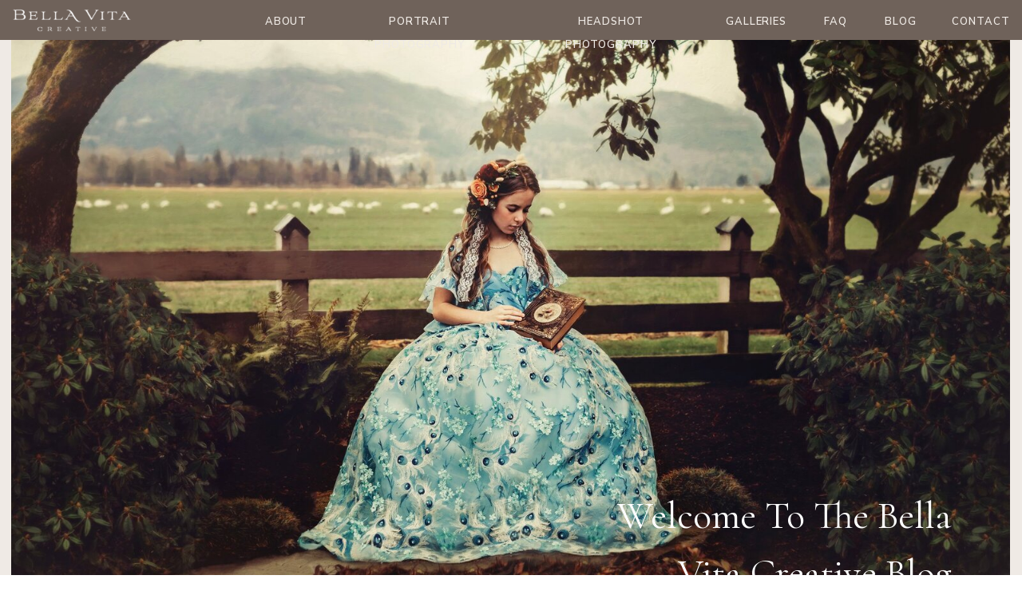

--- FILE ---
content_type: text/html; charset=UTF-8
request_url: https://bellavitacreative.net/tag/lighting-skillset-bootcamp/
body_size: 15919
content:
<!DOCTYPE html>
<html lang="en-US" class="d">
<head>
<link rel="stylesheet" type="text/css" href="//lib.showit.co/engine/2.6.4/showit.css" />
<meta name='robots' content='index, follow, max-image-preview:large, max-snippet:-1, max-video-preview:-1' />

            <script data-no-defer="1" data-ezscrex="false" data-cfasync="false" data-pagespeed-no-defer data-cookieconsent="ignore">
                var ctPublicFunctions = {"_ajax_nonce":"1874e5e04a","_rest_nonce":"24677de0c4","_ajax_url":"\/wp-admin\/admin-ajax.php","_rest_url":"https:\/\/bellavitacreative.net\/wp-json\/","data__cookies_type":"native","data__ajax_type":"custom_ajax","data__bot_detector_enabled":1,"data__frontend_data_log_enabled":1,"cookiePrefix":"","wprocket_detected":false,"host_url":"bellavitacreative.net","text__ee_click_to_select":"Click to select the whole data","text__ee_original_email":"The complete one is","text__ee_got_it":"Got it","text__ee_blocked":"Blocked","text__ee_cannot_connect":"Cannot connect","text__ee_cannot_decode":"Can not decode email. Unknown reason","text__ee_email_decoder":"CleanTalk email decoder","text__ee_wait_for_decoding":"The magic is on the way!","text__ee_decoding_process":"Please wait a few seconds while we decode the contact data."}
            </script>
        
            <script data-no-defer="1" data-ezscrex="false" data-cfasync="false" data-pagespeed-no-defer data-cookieconsent="ignore">
                var ctPublic = {"_ajax_nonce":"1874e5e04a","settings__forms__check_internal":"0","settings__forms__check_external":"0","settings__forms__force_protection":0,"settings__forms__search_test":"0","settings__data__bot_detector_enabled":1,"settings__sfw__anti_crawler":0,"blog_home":"https:\/\/bellavitacreative.net\/","pixel__setting":"3","pixel__enabled":false,"pixel__url":"https:\/\/moderate11-v4.cleantalk.org\/pixel\/8b7a613a7fa997876daf63494cbc2b5a.gif","data__email_check_before_post":"1","data__email_check_exist_post":1,"data__cookies_type":"native","data__key_is_ok":true,"data__visible_fields_required":true,"wl_brandname":"Anti-Spam by CleanTalk","wl_brandname_short":"CleanTalk","ct_checkjs_key":1682395509,"emailEncoderPassKey":"a99976e792b8610a1ed74da9f7126ee0","bot_detector_forms_excluded":"W10=","advancedCacheExists":false,"varnishCacheExists":false,"wc_ajax_add_to_cart":false}
            </script>
        
	<!-- This site is optimized with the Yoast SEO plugin v26.3 - https://yoast.com/wordpress/plugins/seo/ -->
	<title>Lighting &amp; Skillset Bootcamp Archives - Bella Vita Creative</title>
	<link rel="canonical" href="https://bellavitacreative.net/tag/lighting-skillset-bootcamp/" />
	<meta property="og:locale" content="en_US" />
	<meta property="og:type" content="article" />
	<meta property="og:title" content="Lighting &amp; Skillset Bootcamp Archives - Bella Vita Creative" />
	<meta property="og:url" content="https://bellavitacreative.net/tag/lighting-skillset-bootcamp/" />
	<meta property="og:site_name" content="Bella Vita Creative" />
	<meta name="twitter:card" content="summary_large_image" />
	<script type="application/ld+json" class="yoast-schema-graph">{"@context":"https://schema.org","@graph":[{"@type":"CollectionPage","@id":"https://bellavitacreative.net/tag/lighting-skillset-bootcamp/","url":"https://bellavitacreative.net/tag/lighting-skillset-bootcamp/","name":"Lighting &amp; Skillset Bootcamp Archives - Bella Vita Creative","isPartOf":{"@id":"https://bellavitacreative.net/#website"},"breadcrumb":{"@id":"https://bellavitacreative.net/tag/lighting-skillset-bootcamp/#breadcrumb"},"inLanguage":"en-US"},{"@type":"BreadcrumbList","@id":"https://bellavitacreative.net/tag/lighting-skillset-bootcamp/#breadcrumb","itemListElement":[{"@type":"ListItem","position":1,"name":"Home","item":"https://bellavitacreative.net/"},{"@type":"ListItem","position":2,"name":"Lighting &amp; Skillset Bootcamp"}]},{"@type":"WebSite","@id":"https://bellavitacreative.net/#website","url":"https://bellavitacreative.net/","name":"Bella Vita Creative","description":"Skagit County Fine Art Portrait Photographer","potentialAction":[{"@type":"SearchAction","target":{"@type":"EntryPoint","urlTemplate":"https://bellavitacreative.net/?s={search_term_string}"},"query-input":{"@type":"PropertyValueSpecification","valueRequired":true,"valueName":"search_term_string"}}],"inLanguage":"en-US"}]}</script>
	<!-- / Yoast SEO plugin. -->


<link rel='dns-prefetch' href='//fd.cleantalk.org' />
<link rel="alternate" type="application/rss+xml" title="Bella Vita Creative &raquo; Feed" href="https://bellavitacreative.net/feed/" />
<link rel="alternate" type="application/rss+xml" title="Bella Vita Creative &raquo; Comments Feed" href="https://bellavitacreative.net/comments/feed/" />
<link rel="alternate" type="application/rss+xml" title="Bella Vita Creative &raquo; Lighting &amp; Skillset Bootcamp Tag Feed" href="https://bellavitacreative.net/tag/lighting-skillset-bootcamp/feed/" />
<script type="text/javascript">
/* <![CDATA[ */
window._wpemojiSettings = {"baseUrl":"https:\/\/s.w.org\/images\/core\/emoji\/16.0.1\/72x72\/","ext":".png","svgUrl":"https:\/\/s.w.org\/images\/core\/emoji\/16.0.1\/svg\/","svgExt":".svg","source":{"concatemoji":"https:\/\/bellavitacreative.net\/wp-includes\/js\/wp-emoji-release.min.js?ver=6.8.3"}};
/*! This file is auto-generated */
!function(s,n){var o,i,e;function c(e){try{var t={supportTests:e,timestamp:(new Date).valueOf()};sessionStorage.setItem(o,JSON.stringify(t))}catch(e){}}function p(e,t,n){e.clearRect(0,0,e.canvas.width,e.canvas.height),e.fillText(t,0,0);var t=new Uint32Array(e.getImageData(0,0,e.canvas.width,e.canvas.height).data),a=(e.clearRect(0,0,e.canvas.width,e.canvas.height),e.fillText(n,0,0),new Uint32Array(e.getImageData(0,0,e.canvas.width,e.canvas.height).data));return t.every(function(e,t){return e===a[t]})}function u(e,t){e.clearRect(0,0,e.canvas.width,e.canvas.height),e.fillText(t,0,0);for(var n=e.getImageData(16,16,1,1),a=0;a<n.data.length;a++)if(0!==n.data[a])return!1;return!0}function f(e,t,n,a){switch(t){case"flag":return n(e,"\ud83c\udff3\ufe0f\u200d\u26a7\ufe0f","\ud83c\udff3\ufe0f\u200b\u26a7\ufe0f")?!1:!n(e,"\ud83c\udde8\ud83c\uddf6","\ud83c\udde8\u200b\ud83c\uddf6")&&!n(e,"\ud83c\udff4\udb40\udc67\udb40\udc62\udb40\udc65\udb40\udc6e\udb40\udc67\udb40\udc7f","\ud83c\udff4\u200b\udb40\udc67\u200b\udb40\udc62\u200b\udb40\udc65\u200b\udb40\udc6e\u200b\udb40\udc67\u200b\udb40\udc7f");case"emoji":return!a(e,"\ud83e\udedf")}return!1}function g(e,t,n,a){var r="undefined"!=typeof WorkerGlobalScope&&self instanceof WorkerGlobalScope?new OffscreenCanvas(300,150):s.createElement("canvas"),o=r.getContext("2d",{willReadFrequently:!0}),i=(o.textBaseline="top",o.font="600 32px Arial",{});return e.forEach(function(e){i[e]=t(o,e,n,a)}),i}function t(e){var t=s.createElement("script");t.src=e,t.defer=!0,s.head.appendChild(t)}"undefined"!=typeof Promise&&(o="wpEmojiSettingsSupports",i=["flag","emoji"],n.supports={everything:!0,everythingExceptFlag:!0},e=new Promise(function(e){s.addEventListener("DOMContentLoaded",e,{once:!0})}),new Promise(function(t){var n=function(){try{var e=JSON.parse(sessionStorage.getItem(o));if("object"==typeof e&&"number"==typeof e.timestamp&&(new Date).valueOf()<e.timestamp+604800&&"object"==typeof e.supportTests)return e.supportTests}catch(e){}return null}();if(!n){if("undefined"!=typeof Worker&&"undefined"!=typeof OffscreenCanvas&&"undefined"!=typeof URL&&URL.createObjectURL&&"undefined"!=typeof Blob)try{var e="postMessage("+g.toString()+"("+[JSON.stringify(i),f.toString(),p.toString(),u.toString()].join(",")+"));",a=new Blob([e],{type:"text/javascript"}),r=new Worker(URL.createObjectURL(a),{name:"wpTestEmojiSupports"});return void(r.onmessage=function(e){c(n=e.data),r.terminate(),t(n)})}catch(e){}c(n=g(i,f,p,u))}t(n)}).then(function(e){for(var t in e)n.supports[t]=e[t],n.supports.everything=n.supports.everything&&n.supports[t],"flag"!==t&&(n.supports.everythingExceptFlag=n.supports.everythingExceptFlag&&n.supports[t]);n.supports.everythingExceptFlag=n.supports.everythingExceptFlag&&!n.supports.flag,n.DOMReady=!1,n.readyCallback=function(){n.DOMReady=!0}}).then(function(){return e}).then(function(){var e;n.supports.everything||(n.readyCallback(),(e=n.source||{}).concatemoji?t(e.concatemoji):e.wpemoji&&e.twemoji&&(t(e.twemoji),t(e.wpemoji)))}))}((window,document),window._wpemojiSettings);
/* ]]> */
</script>
<style id='wp-emoji-styles-inline-css' type='text/css'>

	img.wp-smiley, img.emoji {
		display: inline !important;
		border: none !important;
		box-shadow: none !important;
		height: 1em !important;
		width: 1em !important;
		margin: 0 0.07em !important;
		vertical-align: -0.1em !important;
		background: none !important;
		padding: 0 !important;
	}
</style>
<link rel='stylesheet' id='wp-block-library-css' href='https://bellavitacreative.net/wp-includes/css/dist/block-library/style.min.css?ver=6.8.3' type='text/css' media='all' />
<style id='classic-theme-styles-inline-css' type='text/css'>
/*! This file is auto-generated */
.wp-block-button__link{color:#fff;background-color:#32373c;border-radius:9999px;box-shadow:none;text-decoration:none;padding:calc(.667em + 2px) calc(1.333em + 2px);font-size:1.125em}.wp-block-file__button{background:#32373c;color:#fff;text-decoration:none}
</style>
<style id='global-styles-inline-css' type='text/css'>
:root{--wp--preset--aspect-ratio--square: 1;--wp--preset--aspect-ratio--4-3: 4/3;--wp--preset--aspect-ratio--3-4: 3/4;--wp--preset--aspect-ratio--3-2: 3/2;--wp--preset--aspect-ratio--2-3: 2/3;--wp--preset--aspect-ratio--16-9: 16/9;--wp--preset--aspect-ratio--9-16: 9/16;--wp--preset--color--black: #000000;--wp--preset--color--cyan-bluish-gray: #abb8c3;--wp--preset--color--white: #ffffff;--wp--preset--color--pale-pink: #f78da7;--wp--preset--color--vivid-red: #cf2e2e;--wp--preset--color--luminous-vivid-orange: #ff6900;--wp--preset--color--luminous-vivid-amber: #fcb900;--wp--preset--color--light-green-cyan: #7bdcb5;--wp--preset--color--vivid-green-cyan: #00d084;--wp--preset--color--pale-cyan-blue: #8ed1fc;--wp--preset--color--vivid-cyan-blue: #0693e3;--wp--preset--color--vivid-purple: #9b51e0;--wp--preset--gradient--vivid-cyan-blue-to-vivid-purple: linear-gradient(135deg,rgba(6,147,227,1) 0%,rgb(155,81,224) 100%);--wp--preset--gradient--light-green-cyan-to-vivid-green-cyan: linear-gradient(135deg,rgb(122,220,180) 0%,rgb(0,208,130) 100%);--wp--preset--gradient--luminous-vivid-amber-to-luminous-vivid-orange: linear-gradient(135deg,rgba(252,185,0,1) 0%,rgba(255,105,0,1) 100%);--wp--preset--gradient--luminous-vivid-orange-to-vivid-red: linear-gradient(135deg,rgba(255,105,0,1) 0%,rgb(207,46,46) 100%);--wp--preset--gradient--very-light-gray-to-cyan-bluish-gray: linear-gradient(135deg,rgb(238,238,238) 0%,rgb(169,184,195) 100%);--wp--preset--gradient--cool-to-warm-spectrum: linear-gradient(135deg,rgb(74,234,220) 0%,rgb(151,120,209) 20%,rgb(207,42,186) 40%,rgb(238,44,130) 60%,rgb(251,105,98) 80%,rgb(254,248,76) 100%);--wp--preset--gradient--blush-light-purple: linear-gradient(135deg,rgb(255,206,236) 0%,rgb(152,150,240) 100%);--wp--preset--gradient--blush-bordeaux: linear-gradient(135deg,rgb(254,205,165) 0%,rgb(254,45,45) 50%,rgb(107,0,62) 100%);--wp--preset--gradient--luminous-dusk: linear-gradient(135deg,rgb(255,203,112) 0%,rgb(199,81,192) 50%,rgb(65,88,208) 100%);--wp--preset--gradient--pale-ocean: linear-gradient(135deg,rgb(255,245,203) 0%,rgb(182,227,212) 50%,rgb(51,167,181) 100%);--wp--preset--gradient--electric-grass: linear-gradient(135deg,rgb(202,248,128) 0%,rgb(113,206,126) 100%);--wp--preset--gradient--midnight: linear-gradient(135deg,rgb(2,3,129) 0%,rgb(40,116,252) 100%);--wp--preset--font-size--small: 13px;--wp--preset--font-size--medium: 20px;--wp--preset--font-size--large: 36px;--wp--preset--font-size--x-large: 42px;--wp--preset--spacing--20: 0.44rem;--wp--preset--spacing--30: 0.67rem;--wp--preset--spacing--40: 1rem;--wp--preset--spacing--50: 1.5rem;--wp--preset--spacing--60: 2.25rem;--wp--preset--spacing--70: 3.38rem;--wp--preset--spacing--80: 5.06rem;--wp--preset--shadow--natural: 6px 6px 9px rgba(0, 0, 0, 0.2);--wp--preset--shadow--deep: 12px 12px 50px rgba(0, 0, 0, 0.4);--wp--preset--shadow--sharp: 6px 6px 0px rgba(0, 0, 0, 0.2);--wp--preset--shadow--outlined: 6px 6px 0px -3px rgba(255, 255, 255, 1), 6px 6px rgba(0, 0, 0, 1);--wp--preset--shadow--crisp: 6px 6px 0px rgba(0, 0, 0, 1);}:where(.is-layout-flex){gap: 0.5em;}:where(.is-layout-grid){gap: 0.5em;}body .is-layout-flex{display: flex;}.is-layout-flex{flex-wrap: wrap;align-items: center;}.is-layout-flex > :is(*, div){margin: 0;}body .is-layout-grid{display: grid;}.is-layout-grid > :is(*, div){margin: 0;}:where(.wp-block-columns.is-layout-flex){gap: 2em;}:where(.wp-block-columns.is-layout-grid){gap: 2em;}:where(.wp-block-post-template.is-layout-flex){gap: 1.25em;}:where(.wp-block-post-template.is-layout-grid){gap: 1.25em;}.has-black-color{color: var(--wp--preset--color--black) !important;}.has-cyan-bluish-gray-color{color: var(--wp--preset--color--cyan-bluish-gray) !important;}.has-white-color{color: var(--wp--preset--color--white) !important;}.has-pale-pink-color{color: var(--wp--preset--color--pale-pink) !important;}.has-vivid-red-color{color: var(--wp--preset--color--vivid-red) !important;}.has-luminous-vivid-orange-color{color: var(--wp--preset--color--luminous-vivid-orange) !important;}.has-luminous-vivid-amber-color{color: var(--wp--preset--color--luminous-vivid-amber) !important;}.has-light-green-cyan-color{color: var(--wp--preset--color--light-green-cyan) !important;}.has-vivid-green-cyan-color{color: var(--wp--preset--color--vivid-green-cyan) !important;}.has-pale-cyan-blue-color{color: var(--wp--preset--color--pale-cyan-blue) !important;}.has-vivid-cyan-blue-color{color: var(--wp--preset--color--vivid-cyan-blue) !important;}.has-vivid-purple-color{color: var(--wp--preset--color--vivid-purple) !important;}.has-black-background-color{background-color: var(--wp--preset--color--black) !important;}.has-cyan-bluish-gray-background-color{background-color: var(--wp--preset--color--cyan-bluish-gray) !important;}.has-white-background-color{background-color: var(--wp--preset--color--white) !important;}.has-pale-pink-background-color{background-color: var(--wp--preset--color--pale-pink) !important;}.has-vivid-red-background-color{background-color: var(--wp--preset--color--vivid-red) !important;}.has-luminous-vivid-orange-background-color{background-color: var(--wp--preset--color--luminous-vivid-orange) !important;}.has-luminous-vivid-amber-background-color{background-color: var(--wp--preset--color--luminous-vivid-amber) !important;}.has-light-green-cyan-background-color{background-color: var(--wp--preset--color--light-green-cyan) !important;}.has-vivid-green-cyan-background-color{background-color: var(--wp--preset--color--vivid-green-cyan) !important;}.has-pale-cyan-blue-background-color{background-color: var(--wp--preset--color--pale-cyan-blue) !important;}.has-vivid-cyan-blue-background-color{background-color: var(--wp--preset--color--vivid-cyan-blue) !important;}.has-vivid-purple-background-color{background-color: var(--wp--preset--color--vivid-purple) !important;}.has-black-border-color{border-color: var(--wp--preset--color--black) !important;}.has-cyan-bluish-gray-border-color{border-color: var(--wp--preset--color--cyan-bluish-gray) !important;}.has-white-border-color{border-color: var(--wp--preset--color--white) !important;}.has-pale-pink-border-color{border-color: var(--wp--preset--color--pale-pink) !important;}.has-vivid-red-border-color{border-color: var(--wp--preset--color--vivid-red) !important;}.has-luminous-vivid-orange-border-color{border-color: var(--wp--preset--color--luminous-vivid-orange) !important;}.has-luminous-vivid-amber-border-color{border-color: var(--wp--preset--color--luminous-vivid-amber) !important;}.has-light-green-cyan-border-color{border-color: var(--wp--preset--color--light-green-cyan) !important;}.has-vivid-green-cyan-border-color{border-color: var(--wp--preset--color--vivid-green-cyan) !important;}.has-pale-cyan-blue-border-color{border-color: var(--wp--preset--color--pale-cyan-blue) !important;}.has-vivid-cyan-blue-border-color{border-color: var(--wp--preset--color--vivid-cyan-blue) !important;}.has-vivid-purple-border-color{border-color: var(--wp--preset--color--vivid-purple) !important;}.has-vivid-cyan-blue-to-vivid-purple-gradient-background{background: var(--wp--preset--gradient--vivid-cyan-blue-to-vivid-purple) !important;}.has-light-green-cyan-to-vivid-green-cyan-gradient-background{background: var(--wp--preset--gradient--light-green-cyan-to-vivid-green-cyan) !important;}.has-luminous-vivid-amber-to-luminous-vivid-orange-gradient-background{background: var(--wp--preset--gradient--luminous-vivid-amber-to-luminous-vivid-orange) !important;}.has-luminous-vivid-orange-to-vivid-red-gradient-background{background: var(--wp--preset--gradient--luminous-vivid-orange-to-vivid-red) !important;}.has-very-light-gray-to-cyan-bluish-gray-gradient-background{background: var(--wp--preset--gradient--very-light-gray-to-cyan-bluish-gray) !important;}.has-cool-to-warm-spectrum-gradient-background{background: var(--wp--preset--gradient--cool-to-warm-spectrum) !important;}.has-blush-light-purple-gradient-background{background: var(--wp--preset--gradient--blush-light-purple) !important;}.has-blush-bordeaux-gradient-background{background: var(--wp--preset--gradient--blush-bordeaux) !important;}.has-luminous-dusk-gradient-background{background: var(--wp--preset--gradient--luminous-dusk) !important;}.has-pale-ocean-gradient-background{background: var(--wp--preset--gradient--pale-ocean) !important;}.has-electric-grass-gradient-background{background: var(--wp--preset--gradient--electric-grass) !important;}.has-midnight-gradient-background{background: var(--wp--preset--gradient--midnight) !important;}.has-small-font-size{font-size: var(--wp--preset--font-size--small) !important;}.has-medium-font-size{font-size: var(--wp--preset--font-size--medium) !important;}.has-large-font-size{font-size: var(--wp--preset--font-size--large) !important;}.has-x-large-font-size{font-size: var(--wp--preset--font-size--x-large) !important;}
:where(.wp-block-post-template.is-layout-flex){gap: 1.25em;}:where(.wp-block-post-template.is-layout-grid){gap: 1.25em;}
:where(.wp-block-columns.is-layout-flex){gap: 2em;}:where(.wp-block-columns.is-layout-grid){gap: 2em;}
:root :where(.wp-block-pullquote){font-size: 1.5em;line-height: 1.6;}
</style>
<link rel='stylesheet' id='cleantalk-public-css-css' href='https://bellavitacreative.net/wp-content/plugins/cleantalk-spam-protect/css/cleantalk-public.min.css?ver=6.67_1762445177' type='text/css' media='all' />
<link rel='stylesheet' id='cleantalk-email-decoder-css-css' href='https://bellavitacreative.net/wp-content/plugins/cleantalk-spam-protect/css/cleantalk-email-decoder.min.css?ver=6.67_1762445177' type='text/css' media='all' />
<script type="text/javascript" src="https://bellavitacreative.net/wp-content/plugins/cleantalk-spam-protect/js/apbct-public-bundle.min.js?ver=6.67_1762445178" id="apbct-public-bundle.min-js-js"></script>
<script type="text/javascript" src="https://fd.cleantalk.org/ct-bot-detector-wrapper.js?ver=6.67" id="ct_bot_detector-js" defer="defer" data-wp-strategy="defer"></script>
<script type="text/javascript" src="https://bellavitacreative.net/wp-includes/js/jquery/jquery.min.js?ver=3.7.1" id="jquery-core-js"></script>
<script type="text/javascript" src="https://bellavitacreative.net/wp-includes/js/jquery/jquery-migrate.min.js?ver=3.4.1" id="jquery-migrate-js"></script>
<script type="text/javascript" src="https://bellavitacreative.net/wp-content/plugins/showit/public/js/showit.js?ver=1765987759" id="si-script-js"></script>
<link rel="https://api.w.org/" href="https://bellavitacreative.net/wp-json/" /><link rel="alternate" title="JSON" type="application/json" href="https://bellavitacreative.net/wp-json/wp/v2/tags/77" /><link rel="EditURI" type="application/rsd+xml" title="RSD" href="https://bellavitacreative.net/xmlrpc.php?rsd" />
		<script type="text/javascript" async defer data-pin-color="red"  data-pin-hover="true"
			src="https://bellavitacreative.net/wp-content/plugins/pinterest-pin-it-button-on-image-hover-and-post/js/pinit.js"></script>
		<style type="text/css">.recentcomments a{display:inline !important;padding:0 !important;margin:0 !important;}</style>
<meta charset="UTF-8" />
<meta name="viewport" content="width=device-width, initial-scale=1" />
<link rel="icon" type="image/png" href="//static.showit.co/200/PTrBsjbkSAal9koFn1CIog/105162/bella_vita_favicon.png" />
<link rel="preconnect" href="https://static.showit.co" />

<link rel="preconnect" href="https://fonts.googleapis.com">
<link rel="preconnect" href="https://fonts.gstatic.com" crossorigin>
<link href="https://fonts.googleapis.com/css?family=Nunito+Sans:600|Cormorant:regular|Cormorant:italic" rel="stylesheet" type="text/css"/>
<script id="init_data" type="application/json">
{"mobile":{"w":320},"desktop":{"w":1200,"bgFillType":"color","bgColor":"colors-7"},"sid":"ib5k7hvstkka0uuo1cngqg","break":768,"assetURL":"//static.showit.co","contactFormId":"105162/223986","cfAction":"aHR0cHM6Ly9jbGllbnRzZXJ2aWNlLnNob3dpdC5jby9jb250YWN0Zm9ybQ==","sgAction":"aHR0cHM6Ly9jbGllbnRzZXJ2aWNlLnNob3dpdC5jby9zb2NpYWxncmlk","blockData":[{"slug":"logo-navigation","visible":"a","states":[],"d":{"h":50,"w":1200,"locking":{"side":"st"},"bgFillType":"color","bgColor":"colors-1","bgMediaType":"none"},"m":{"h":50,"w":320,"locking":{"side":"st"},"bgFillType":"color","bgColor":"colors-1","bgMediaType":"none"}},{"slug":"header-images","visible":"a","states":[],"d":{"h":600,"w":1200,"nature":"wH","bgFillType":"color","bgColor":"colors-6","bgMediaType":"image","bgImage":{"key":"CAeH0aUiR6uW0CKPdsEtXw/shared/skagit-fine-art-childrens_photographer_0017.jpg","aspect_ratio":1.38504,"title":"Skagit-fine-art-childrens=photographer_0017","type":"asset"},"bgOpacity":100,"bgPos":"cm","bgScale":"cover","bgScroll":"f"},"m":{"h":350,"w":320,"bgFillType":"color","bgColor":"colors-0","bgMediaType":"image","bgImage":{"key":"CAeH0aUiR6uW0CKPdsEtXw/shared/skagit-fine-art-childrens_photographer_0017.jpg","aspect_ratio":1.38504,"title":"Skagit-fine-art-childrens=photographer_0017","type":"asset"},"bgOpacity":85,"bgPos":"cm","bgScale":"cover","bgScroll":"f"}},{"slug":"posts","visible":"a","states":[{"d":{"bgFillType":"color","bgColor":"#000000:0","bgMediaType":"none"},"m":{"bgFillType":"color","bgColor":"#000000:0","bgMediaType":"none"},"slug":"view-1"},{"d":{"bgFillType":"color","bgColor":"#000000:0","bgMediaType":"none"},"m":{"bgFillType":"color","bgColor":"#000000:0","bgMediaType":"none"},"slug":"view-2"},{"d":{"bgFillType":"color","bgColor":"#000000:0","bgMediaType":"none"},"m":{"bgFillType":"color","bgColor":"#000000:0","bgMediaType":"none"},"slug":"view-3"}],"d":{"h":690,"w":1200,"bgFillType":"color","bgColor":"colors-6","bgMediaType":"none"},"m":{"h":1315,"w":320,"bgFillType":"color","bgColor":"colors-6","bgMediaType":"none"},"stateTrans":[{},{},{}]},{"slug":"pagination","visible":"a","states":[],"d":{"h":200,"w":1200,"bgFillType":"color","bgColor":"colors-6","bgMediaType":"none"},"m":{"h":200,"w":320,"bgFillType":"color","bgColor":"colors-6","bgMediaType":"none"}},{"slug":"footer","visible":"a","states":[],"d":{"h":400,"w":1200,"bgFillType":"color","bgColor":"colors-1","bgMediaType":"none"},"m":{"h":850,"w":320,"bgFillType":"color","bgColor":"colors-1","bgMediaType":"none"}},{"slug":"freebie-sign-up","visible":"a","states":[],"d":{"h":700,"w":1200,"locking":{"side":"t"},"nature":"wH","trIn":{"type":"slide","direction":"Up"},"trOut":{"type":"slide","direction":"Down"},"stateTrIn":{"type":"page","direction":"Up"},"stateTrOut":{"type":"page","direction":"Down"},"bgFillType":"color","bgColor":"colors-6:50","bgMediaType":"none","tr":{"in":{"cl":"slideInUp","d":"0.5","dl":"0"},"out":{"cl":"slideOutDown","d":"0.5","dl":"0"}}},"m":{"h":500,"w":320,"locking":{"side":"t"},"nature":"wH","trIn":{"type":"slide","direction":"Up"},"trOut":{"type":"slide","direction":"Down"},"bgFillType":"color","bgColor":"colors-6:50","bgMediaType":"none","tr":{"in":{"cl":"slideInUp","d":"0.5","dl":"0"},"out":{"cl":"slideOutDown","d":"0.5","dl":"0"}}}},{"slug":"mobile-nav","visible":"m","states":[],"d":{"h":400,"w":1200,"bgFillType":"color","bgColor":"colors-7","bgMediaType":"none"},"m":{"h":450,"w":320,"locking":{"side":"t"},"nature":"wH","trIn":{"type":"slide","direction":"Down"},"trOut":{"type":"slide","direction":"Up"},"bgFillType":"color","bgColor":"colors-6:50","bgMediaType":"none","tr":{"in":{"cl":"slideInDown","d":"0.5","dl":"0"},"out":{"cl":"slideOutUp","d":"0.5","dl":"0"}}}}],"elementData":[{"type":"graphic","visible":"a","id":"logo-navigation_0","blockId":"logo-navigation","m":{"x":6,"y":9,"w":156,"h":32,"a":0},"d":{"x":15,"y":10,"w":150,"h":31,"a":0,"lockH":"l"},"c":{"key":"plUxD2ryTAaN_sAtmb2IOA/shared/bella_vita_logo_text_white.png","aspect_ratio":4.83173}},{"type":"text","visible":"d","id":"logo-navigation_2","blockId":"logo-navigation","m":{"x":108,"y":92,"w":102,"h":17,"a":0},"d":{"x":250,"y":13,"w":56,"h":25,"a":0,"lockH":"r"}},{"type":"text","visible":"d","id":"logo-navigation_3","blockId":"logo-navigation","m":{"x":108,"y":92,"w":102,"h":17,"a":0},"d":{"x":349,"y":13,"w":193,"h":25,"a":0,"lockH":"r"}},{"type":"text","visible":"d","id":"logo-navigation_4","blockId":"logo-navigation","m":{"x":108,"y":92,"w":102,"h":17,"a":0},"d":{"x":586,"y":13,"w":198,"h":25,"a":0,"lockH":"r"}},{"type":"text","visible":"d","id":"logo-navigation_5","blockId":"logo-navigation","m":{"x":108,"y":92,"w":102,"h":17,"a":0},"d":{"x":827,"y":13,"w":80,"h":25,"a":0,"lockH":"r"}},{"type":"text","visible":"d","id":"logo-navigation_6","blockId":"logo-navigation","m":{"x":108,"y":92,"w":102,"h":17,"a":0},"d":{"x":950,"y":13,"w":33,"h":25,"a":0,"lockH":"r"}},{"type":"text","visible":"d","id":"logo-navigation_7","blockId":"logo-navigation","m":{"x":108,"y":92,"w":102,"h":17,"a":0},"d":{"x":1027,"y":13,"w":42,"h":25,"a":0,"lockH":"r"}},{"type":"text","visible":"d","id":"logo-navigation_8","blockId":"logo-navigation","m":{"x":108,"y":92,"w":102,"h":17,"a":0},"d":{"x":1112,"y":13,"w":73,"h":25,"a":0,"lockH":"r"}},{"type":"icon","visible":"m","id":"logo-navigation_9","blockId":"logo-navigation","m":{"x":268,"y":0,"w":50,"h":50,"a":0},"d":{"x":550,"y":-25,"w":100,"h":100,"a":0},"pc":[{"type":"show","block":"mobile-nav"}]},{"type":"text","visible":"a","id":"header-images_0","blockId":"header-images","m":{"x":21,"y":190,"w":278,"h":102,"a":0},"d":{"x":670,"y":440,"w":482,"h":132,"a":0,"lockV":"b"}},{"type":"simple","visible":"d","id":"header-images_1","blockId":"header-images","m":{"x":48,"y":30,"w":224,"h":140,"a":0},"d":{"x":-1,"y":-12,"w":15,"h":625,"a":0,"lockH":"l","lockV":"s"}},{"type":"simple","visible":"d","id":"header-images_2","blockId":"header-images","m":{"x":48,"y":30,"w":224,"h":140,"a":0},"d":{"x":1185,"y":-12,"w":15,"h":625,"a":0,"lockH":"r","lockV":"s"}},{"type":"text","visible":"a","id":"posts_view-1_0","blockId":"posts","m":{"x":28,"y":375,"w":265,"h":66,"a":0},"d":{"x":15,"y":610,"w":350,"h":75,"a":0}},{"type":"graphic","visible":"a","id":"posts_view-1_1","blockId":"posts","m":{"x":28,"y":55,"w":265,"h":300,"a":0},"d":{"x":15,"y":75,"w":350,"h":500,"a":0,"gs":{"s":50}},"c":{"key":"9PowkwPVRI--QtPM189Zjw/shared/skagit-fine-art-childrens_photographer_0002.jpg","aspect_ratio":0.73343}},{"type":"text","visible":"a","id":"posts_view-2_0","blockId":"posts","m":{"x":28,"y":815,"w":265,"h":66,"a":0},"d":{"x":425,"y":610,"w":350,"h":75,"a":0}},{"type":"graphic","visible":"a","id":"posts_view-2_1","blockId":"posts","m":{"x":28,"y":495,"w":265,"h":300,"a":0},"d":{"x":425,"y":75,"w":350,"h":500,"a":0,"gs":{"s":50}},"c":{"key":"Rk21_ekFR5mkrosE6-Hg-g/shared/skagit-fine-art-childrens_photographer_0012.jpg","aspect_ratio":1.36399}},{"type":"text","visible":"a","id":"posts_view-3_0","blockId":"posts","m":{"x":28,"y":1255,"w":265,"h":66,"a":0},"d":{"x":835,"y":610,"w":350,"h":75,"a":0}},{"type":"graphic","visible":"a","id":"posts_view-3_1","blockId":"posts","m":{"x":28,"y":935,"w":265,"h":300,"a":0},"d":{"x":835,"y":75,"w":350,"h":500,"a":0,"gs":{"s":50}},"c":{"key":"cEQyr4-8TSi0NgXWs1GQ4Q/shared/skagit-fine-art-childrens_photographer_0020.jpg","aspect_ratio":0.8}},{"type":"text","visible":"a","id":"pagination_0","blockId":"pagination","m":{"x":33,"y":50,"w":254,"h":27,"a":0},"d":{"x":15,"y":86,"w":450,"h":28,"a":0}},{"type":"text","visible":"a","id":"pagination_1","blockId":"pagination","m":{"x":57,"y":110,"w":207,"h":27,"a":0},"d":{"x":735,"y":86,"w":450,"h":28,"a":0}},{"type":"text","visible":"a","id":"footer_0","blockId":"footer","m":{"x":33,"y":824,"w":254,"h":26,"a":0},"d":{"x":332,"y":388,"w":536,"h":20,"a":0}},{"type":"social","visible":"a","id":"footer_2","blockId":"footer","m":{"x":35,"y":518,"w":250,"h":250,"a":0},"d":{"x":905,"y":63,"w":275,"h":275,"a":0,"lockH":"r"}},{"type":"simple","visible":"a","id":"footer_3","blockId":"footer","m":{"x":68,"y":611,"w":185,"h":65,"a":0},"d":{"x":948,"y":167,"w":190,"h":68,"a":0,"lockH":"r"}},{"type":"text","visible":"a","id":"footer_4","blockId":"footer","m":{"x":61,"y":620,"w":199,"h":47,"a":0},"d":{"x":930,"y":176,"w":226,"h":50,"a":0,"lockH":"r"}},{"type":"text","visible":"a","id":"footer_5","blockId":"footer","m":{"x":40,"y":267,"w":240,"h":55,"a":0},"d":{"x":20,"y":100,"w":262,"h":60,"a":0,"lockH":"l"}},{"type":"text","visible":"a","id":"footer_6","blockId":"footer","m":{"x":28,"y":337,"w":265,"h":55,"a":0},"d":{"x":20,"y":177,"w":275,"h":53,"a":0,"lockH":"l"}},{"type":"simple","visible":"a","id":"footer_7","blockId":"footer","m":{"x":35,"y":417,"w":250,"h":40,"a":0},"d":{"x":20,"y":260,"w":275,"h":40,"a":0,"lockH":"l"},"pc":[{"type":"show","block":"freebie-sign-up"}]},{"type":"text","visible":"a","id":"footer_8","blockId":"footer","m":{"x":56,"y":423,"w":210,"h":24,"a":0},"d":{"x":45,"y":267,"w":226,"h":25,"a":0,"lockH":"l"},"pc":[{"type":"show","block":"freebie-sign-up"}]},{"type":"icon","visible":"a","id":"footer_9","blockId":"footer","m":{"x":204,"y":202,"w":17,"h":17,"a":0},"d":{"x":644,"y":286,"w":17,"h":17,"a":0}},{"type":"icon","visible":"a","id":"footer_10","blockId":"footer","m":{"x":177,"y":201,"w":19,"h":19,"a":0},"d":{"x":618,"y":285,"w":19,"h":19,"a":0}},{"type":"icon","visible":"a","id":"footer_11","blockId":"footer","m":{"x":151,"y":201,"w":19,"h":19,"a":0},"d":{"x":592,"y":285,"w":19,"h":19,"a":0}},{"type":"icon","visible":"a","id":"footer_12","blockId":"footer","m":{"x":125,"y":202,"w":17,"h":17,"a":0},"d":{"x":568,"y":286,"w":17,"h":17,"a":0}},{"type":"icon","visible":"a","id":"footer_13","blockId":"footer","m":{"x":98,"y":200,"w":21,"h":21,"a":0},"d":{"x":540,"y":284,"w":21,"h":21,"a":0}},{"type":"graphic","visible":"a","id":"footer_14","blockId":"footer","m":{"x":48,"y":55,"w":224,"h":126,"a":0},"d":{"x":447,"y":96,"w":307,"h":172,"a":0},"c":{"key":"QB-CHAmSSB6jOCkmZN8C2w/shared/bella_vita_logo_white.png","aspect_ratio":1.78191}},{"type":"simple","visible":"a","id":"freebie-sign-up_0","blockId":"freebie-sign-up","m":{"x":15,"y":4,"w":290,"h":490,"a":0},"d":{"x":175,"y":64,"w":850,"h":550,"a":0}},{"type":"graphic","visible":"d","id":"freebie-sign-up_1","blockId":"freebie-sign-up","m":{"x":109,"y":30,"w":103,"h":140,"a":0},"d":{"x":225,"y":114,"w":300,"h":450,"a":0,"gs":{"s":0}},"c":{"key":"2L-J2zh3Q-OpLBZwnLsOfA/shared/emmelia_celebrating.jpg","aspect_ratio":0.73343}},{"type":"icon","visible":"a","id":"freebie-sign-up_2","blockId":"freebie-sign-up","m":{"x":275,"y":9,"w":25,"h":25,"a":0},"d":{"x":995,"y":69,"w":25,"h":25,"a":0},"pc":[{"type":"hide","block":"freebie-sign-up"}]},{"type":"text","visible":"a","id":"freebie-sign-up_3","blockId":"freebie-sign-up","m":{"x":12,"y":39,"w":297,"h":31,"a":0},"d":{"x":590,"y":117,"w":339,"h":90,"a":0}},{"type":"text","visible":"d","id":"freebie-sign-up_4","blockId":"freebie-sign-up","m":{"x":30,"y":110,"w":261,"h":300,"a":0},"d":{"x":590,"y":227,"w":400,"h":286,"a":0}},{"type":"text","visible":"m","id":"freebie-sign-up_5","blockId":"freebie-sign-up","m":{"x":30,"y":130,"w":261,"h":136,"a":0},"d":{"x":565,"y":162,"w":435,"h":334,"a":0}},{"type":"iframe","visible":"a","id":"freebie-sign-up_6","blockId":"freebie-sign-up","m":{"x":25,"y":225,"w":270,"h":200,"a":0},"d":{"x":590,"y":335,"w":400,"h":250,"a":0}},{"type":"simple","visible":"m","id":"mobile-nav_0","blockId":"mobile-nav","m":{"x":28,"y":25,"w":265,"h":400,"a":0},"d":{"x":360,"y":120,"w":480,"h":160,"a":0}},{"type":"icon","visible":"m","id":"mobile-nav_1","blockId":"mobile-nav","m":{"x":148,"y":35,"w":25,"h":25,"a":0},"d":{"x":550,"y":150,"w":100,"h":100,"a":0},"pc":[{"type":"hide","block":"mobile-nav"}]},{"type":"text","visible":"m","id":"mobile-nav_2","blockId":"mobile-nav","m":{"x":87,"y":85,"w":146,"h":28,"a":0},"d":{"x":37,"y":13,"w":45,"h":25,"a":0},"pc":[{"type":"hide","block":"mobile-nav"}]},{"type":"text","visible":"m","id":"mobile-nav_3","blockId":"mobile-nav","m":{"x":109,"y":126,"w":102,"h":28,"a":0},"d":{"x":140,"y":13,"w":56,"h":25,"a":0},"pc":[{"type":"hide","block":"mobile-nav"}]},{"type":"text","visible":"m","id":"mobile-nav_4","blockId":"mobile-nav","m":{"x":37,"y":168,"w":246,"h":28,"a":0},"d":{"x":255,"y":13,"w":193,"h":25,"a":0},"pc":[{"type":"hide","block":"mobile-nav"}]},{"type":"text","visible":"m","id":"mobile-nav_5","blockId":"mobile-nav","m":{"x":39,"y":209,"w":242,"h":28,"a":0},"d":{"x":506,"y":13,"w":198,"h":25,"a":0},"pc":[{"type":"hide","block":"mobile-nav"}]},{"type":"text","visible":"m","id":"mobile-nav_6","blockId":"mobile-nav","m":{"x":109,"y":251,"w":102,"h":28,"a":0},"d":{"x":762,"y":13,"w":80,"h":25,"a":0},"pc":[{"type":"hide","block":"mobile-nav"}]},{"type":"text","visible":"m","id":"mobile-nav_7","blockId":"mobile-nav","m":{"x":109,"y":292,"w":102,"h":28,"a":0},"d":{"x":900,"y":13,"w":32,"h":25,"a":0},"pc":[{"type":"hide","block":"mobile-nav"}]},{"type":"text","visible":"m","id":"mobile-nav_8","blockId":"mobile-nav","m":{"x":109,"y":334,"w":102,"h":28,"a":0},"d":{"x":991,"y":13,"w":42,"h":25,"a":0},"pc":[{"type":"hide","block":"mobile-nav"}]},{"type":"text","visible":"m","id":"mobile-nav_9","blockId":"mobile-nav","m":{"x":109,"y":375,"w":102,"h":28,"a":0},"d":{"x":1091,"y":13,"w":73,"h":25,"a":0},"pc":[{"type":"hide","block":"mobile-nav"}]}]}
</script>
<link
rel="stylesheet"
type="text/css"
href="https://cdnjs.cloudflare.com/ajax/libs/animate.css/3.4.0/animate.min.css"
/>


<script src="//lib.showit.co/engine/2.6.4/showit-lib.min.js"></script>
<script src="//lib.showit.co/engine/2.6.4/showit.min.js"></script>
<script>

function initPage(){

}
</script>

<style id="si-page-css">
html.m {background-color:rgba(255,255,255,1);}
html.d {background-color:rgba(255,255,255,1);}
.d .se:has(.st-primary) {border-radius:10px;box-shadow:none;opacity:1;overflow:hidden;transition-duration:0.5s;}
.d .st-primary {padding:10px 14px 10px 14px;border-width:0px;border-color:rgba(35,14,7,1);background-color:rgba(35,14,7,1);background-image:none;border-radius:inherit;transition-duration:0.5s;}
.d .st-primary span {color:rgba(255,255,255,1);font-family:'Nunito Sans';font-weight:600;font-style:normal;font-size:15px;text-align:center;text-transform:uppercase;letter-spacing:0.075em;line-height:2.25;transition-duration:0.5s;}
.d .se:has(.st-primary:hover), .d .se:has(.trigger-child-hovers:hover .st-primary) {}
.d .st-primary.se-button:hover, .d .trigger-child-hovers:hover .st-primary.se-button {background-color:rgba(35,14,7,1);background-image:none;transition-property:background-color,background-image;}
.d .st-primary.se-button:hover span, .d .trigger-child-hovers:hover .st-primary.se-button span {}
.m .se:has(.st-primary) {border-radius:10px;box-shadow:none;opacity:1;overflow:hidden;}
.m .st-primary {padding:10px 14px 10px 14px;border-width:0px;border-color:rgba(35,14,7,1);background-color:rgba(35,14,7,1);background-image:none;border-radius:inherit;}
.m .st-primary span {color:rgba(255,255,255,1);font-family:'Nunito Sans';font-weight:600;font-style:normal;font-size:14px;text-align:center;text-transform:uppercase;letter-spacing:0.075em;line-height:2.25;}
.d .se:has(.st-secondary) {border-radius:10px;box-shadow:none;opacity:1;overflow:hidden;transition-duration:0.5s;}
.d .st-secondary {padding:10px 14px 10px 14px;border-width:2px;border-color:rgba(35,14,7,1);background-color:rgba(0,0,0,0);background-image:none;border-radius:inherit;transition-duration:0.5s;}
.d .st-secondary span {color:rgba(35,14,7,1);font-family:'Nunito Sans';font-weight:600;font-style:normal;font-size:15px;text-align:center;text-transform:uppercase;letter-spacing:0.075em;line-height:2.25;transition-duration:0.5s;}
.d .se:has(.st-secondary:hover), .d .se:has(.trigger-child-hovers:hover .st-secondary) {}
.d .st-secondary.se-button:hover, .d .trigger-child-hovers:hover .st-secondary.se-button {border-color:rgba(35,14,7,0.7);background-color:rgba(0,0,0,0);background-image:none;transition-property:border-color,background-color,background-image;}
.d .st-secondary.se-button:hover span, .d .trigger-child-hovers:hover .st-secondary.se-button span {color:rgba(35,14,7,0.7);transition-property:color;}
.m .se:has(.st-secondary) {border-radius:10px;box-shadow:none;opacity:1;overflow:hidden;}
.m .st-secondary {padding:10px 14px 10px 14px;border-width:2px;border-color:rgba(35,14,7,1);background-color:rgba(0,0,0,0);background-image:none;border-radius:inherit;}
.m .st-secondary span {color:rgba(35,14,7,1);font-family:'Nunito Sans';font-weight:600;font-style:normal;font-size:14px;text-align:center;text-transform:uppercase;letter-spacing:0.075em;line-height:2.25;}
.d .st-d-title,.d .se-wpt h1 {color:rgba(111,98,90,1);text-transform:capitalize;line-height:1.2;letter-spacing:0em;font-size:48px;text-align:center;font-family:'Cormorant';font-weight:400;font-style:normal;}
.d .se-wpt h1 {margin-bottom:30px;}
.d .st-d-title.se-rc a {color:rgba(111,98,90,1);}
.d .st-d-title.se-rc a:hover {text-decoration:underline;color:rgba(111,98,90,1);opacity:0.8;}
.m .st-m-title,.m .se-wpt h1 {color:rgba(111,98,90,1);line-height:1.2;letter-spacing:0em;font-size:38px;text-align:center;font-family:'Cormorant';font-weight:400;font-style:normal;}
.m .se-wpt h1 {margin-bottom:20px;}
.m .st-m-title.se-rc a {color:rgba(111,98,90,1);}
.m .st-m-title.se-rc a:hover {text-decoration:underline;color:rgba(111,98,90,1);opacity:0.8;}
.d .st-d-heading,.d .se-wpt h2 {color:rgba(111,98,90,0.65);line-height:1.5;letter-spacing:0.025em;font-size:32px;text-align:center;font-family:'Cormorant';font-weight:400;font-style:italic;}
.d .se-wpt h2 {margin-bottom:24px;}
.d .st-d-heading.se-rc a {color:rgba(111,98,90,0.65);}
.d .st-d-heading.se-rc a:hover {text-decoration:underline;color:rgba(111,98,90,1);opacity:0.65;}
.m .st-m-heading,.m .se-wpt h2 {color:rgba(111,98,90,0.65);line-height:1.5;letter-spacing:0.025em;font-size:26px;text-align:center;font-family:'Cormorant';font-weight:400;font-style:italic;}
.m .se-wpt h2 {margin-bottom:20px;}
.m .st-m-heading.se-rc a {color:rgba(111,98,90,0.65);}
.m .st-m-heading.se-rc a:hover {text-decoration:underline;color:rgba(111,98,90,1);opacity:0.65;}
.d .st-d-subheading,.d .se-wpt h3 {color:rgba(170,136,90,1);text-transform:uppercase;line-height:2.25;letter-spacing:0.075em;font-size:15px;text-align:center;font-family:'Nunito Sans';font-weight:600;font-style:normal;}
.d .se-wpt h3 {margin-bottom:18px;}
.d .st-d-subheading.se-rc a {color:rgba(170,136,90,1);}
.d .st-d-subheading.se-rc a:hover {text-decoration:underline;color:rgba(170,136,90,1);opacity:0.8;}
.m .st-m-subheading,.m .se-wpt h3 {color:rgba(170,136,90,1);text-transform:uppercase;line-height:2.25;letter-spacing:0.075em;font-size:14px;text-align:center;font-family:'Nunito Sans';font-weight:600;font-style:normal;}
.m .se-wpt h3 {margin-bottom:18px;}
.m .st-m-subheading.se-rc a {color:rgba(170,136,90,1);}
.m .st-m-subheading.se-rc a:hover {text-decoration:underline;color:rgba(170,136,90,1);opacity:0.8;}
.d .st-d-paragraph {color:rgba(35,14,7,0.75);line-height:1.8;letter-spacing:0.0125em;font-size:19px;text-align:left;font-family:'Cormorant';font-weight:400;font-style:normal;}
.d .se-wpt p {margin-bottom:16px;}
.d .st-d-paragraph.se-rc a {color:rgba(35,14,7,0.75);}
.d .st-d-paragraph.se-rc a:hover {text-decoration:underline;color:rgba(35,14,7,1);opacity:0.75;}
.m .st-m-paragraph {color:rgba(35,14,7,0.75);line-height:1.8;letter-spacing:0.0125em;font-size:17px;text-align:left;font-family:'Cormorant';font-weight:400;font-style:normal;}
.m .se-wpt p {margin-bottom:16px;}
.m .st-m-paragraph.se-rc a {color:rgba(35,14,7,0.75);}
.m .st-m-paragraph.se-rc a:hover {text-decoration:underline;color:rgba(35,14,7,1);opacity:0.75;}
.sib-logo-navigation {z-index:10;}
.m .sib-logo-navigation {height:50px;}
.d .sib-logo-navigation {height:50px;}
.m .sib-logo-navigation .ss-bg {background-color:rgba(111,98,90,1);}
.d .sib-logo-navigation .ss-bg {background-color:rgba(111,98,90,1);}
.d .sie-logo-navigation_0 {left:15px;top:10px;width:150px;height:31px;}
.m .sie-logo-navigation_0 {left:6px;top:9px;width:156px;height:32px;}
.d .sie-logo-navigation_0 .se-img {background-repeat:no-repeat;background-size:cover;background-position:50% 50%;border-radius:inherit;}
.m .sie-logo-navigation_0 .se-img {background-repeat:no-repeat;background-size:cover;background-position:50% 50%;border-radius:inherit;}
.d .sie-logo-navigation_2:hover {opacity:1;transition-duration:0.5s;transition-property:opacity;}
.m .sie-logo-navigation_2:hover {opacity:1;transition-duration:0.5s;transition-property:opacity;}
.d .sie-logo-navigation_2 {left:250px;top:13px;width:56px;height:25px;transition-duration:0.5s;transition-property:opacity;}
.m .sie-logo-navigation_2 {left:108px;top:92px;width:102px;height:17px;display:none;transition-duration:0.5s;transition-property:opacity;}
.d .sie-logo-navigation_2-text:hover {color:rgba(170,136,90,1);}
.m .sie-logo-navigation_2-text:hover {color:rgba(170,136,90,1);}
.d .sie-logo-navigation_2-text {color:rgba(239,234,229,1);font-size:13px;transition-duration:0.5s;transition-property:color;}
.m .sie-logo-navigation_2-text {transition-duration:0.5s;transition-property:color;}
.d .sie-logo-navigation_3:hover {opacity:1;transition-duration:0.5s;transition-property:opacity;}
.m .sie-logo-navigation_3:hover {opacity:1;transition-duration:0.5s;transition-property:opacity;}
.d .sie-logo-navigation_3 {left:349px;top:13px;width:193px;height:25px;transition-duration:0.5s;transition-property:opacity;}
.m .sie-logo-navigation_3 {left:108px;top:92px;width:102px;height:17px;display:none;transition-duration:0.5s;transition-property:opacity;}
.d .sie-logo-navigation_3-text:hover {color:rgba(170,136,90,1);}
.m .sie-logo-navigation_3-text:hover {color:rgba(170,136,90,1);}
.d .sie-logo-navigation_3-text {color:rgba(239,234,229,1);font-size:13px;transition-duration:0.5s;transition-property:color;}
.m .sie-logo-navigation_3-text {transition-duration:0.5s;transition-property:color;}
.d .sie-logo-navigation_4:hover {opacity:1;transition-duration:0.5s;transition-property:opacity;}
.m .sie-logo-navigation_4:hover {opacity:1;transition-duration:0.5s;transition-property:opacity;}
.d .sie-logo-navigation_4 {left:586px;top:13px;width:198px;height:25px;transition-duration:0.5s;transition-property:opacity;}
.m .sie-logo-navigation_4 {left:108px;top:92px;width:102px;height:17px;display:none;transition-duration:0.5s;transition-property:opacity;}
.d .sie-logo-navigation_4-text:hover {color:rgba(170,136,90,1);}
.m .sie-logo-navigation_4-text:hover {color:rgba(170,136,90,1);}
.d .sie-logo-navigation_4-text {color:rgba(239,234,229,1);font-size:13px;transition-duration:0.5s;transition-property:color;}
.m .sie-logo-navigation_4-text {transition-duration:0.5s;transition-property:color;}
.d .sie-logo-navigation_5:hover {opacity:1;transition-duration:0.5s;transition-property:opacity;}
.m .sie-logo-navigation_5:hover {opacity:1;transition-duration:0.5s;transition-property:opacity;}
.d .sie-logo-navigation_5 {left:827px;top:13px;width:80px;height:25px;transition-duration:0.5s;transition-property:opacity;}
.m .sie-logo-navigation_5 {left:108px;top:92px;width:102px;height:17px;display:none;transition-duration:0.5s;transition-property:opacity;}
.d .sie-logo-navigation_5-text:hover {color:rgba(170,136,90,1);}
.m .sie-logo-navigation_5-text:hover {color:rgba(170,136,90,1);}
.d .sie-logo-navigation_5-text {color:rgba(239,234,229,1);font-size:13px;transition-duration:0.5s;transition-property:color;}
.m .sie-logo-navigation_5-text {transition-duration:0.5s;transition-property:color;}
.d .sie-logo-navigation_6:hover {opacity:1;transition-duration:0.5s;transition-property:opacity;}
.m .sie-logo-navigation_6:hover {opacity:1;transition-duration:0.5s;transition-property:opacity;}
.d .sie-logo-navigation_6 {left:950px;top:13px;width:33px;height:25px;transition-duration:0.5s;transition-property:opacity;}
.m .sie-logo-navigation_6 {left:108px;top:92px;width:102px;height:17px;display:none;transition-duration:0.5s;transition-property:opacity;}
.d .sie-logo-navigation_6-text:hover {color:rgba(170,136,90,1);}
.m .sie-logo-navigation_6-text:hover {color:rgba(170,136,90,1);}
.d .sie-logo-navigation_6-text {color:rgba(239,234,229,1);font-size:13px;transition-duration:0.5s;transition-property:color;}
.m .sie-logo-navigation_6-text {transition-duration:0.5s;transition-property:color;}
.d .sie-logo-navigation_7:hover {opacity:1;transition-duration:0.5s;transition-property:opacity;}
.m .sie-logo-navigation_7:hover {opacity:1;transition-duration:0.5s;transition-property:opacity;}
.d .sie-logo-navigation_7 {left:1027px;top:13px;width:42px;height:25px;transition-duration:0.5s;transition-property:opacity;}
.m .sie-logo-navigation_7 {left:108px;top:92px;width:102px;height:17px;display:none;transition-duration:0.5s;transition-property:opacity;}
.d .sie-logo-navigation_7-text:hover {color:rgba(170,136,90,1);}
.m .sie-logo-navigation_7-text:hover {color:rgba(170,136,90,1);}
.d .sie-logo-navigation_7-text {color:rgba(239,234,229,1);font-size:13px;transition-duration:0.5s;transition-property:color;}
.m .sie-logo-navigation_7-text {transition-duration:0.5s;transition-property:color;}
.d .sie-logo-navigation_8:hover {opacity:1;transition-duration:0.5s;transition-property:opacity;}
.m .sie-logo-navigation_8:hover {opacity:1;transition-duration:0.5s;transition-property:opacity;}
.d .sie-logo-navigation_8 {left:1112px;top:13px;width:73px;height:25px;transition-duration:0.5s;transition-property:opacity;}
.m .sie-logo-navigation_8 {left:108px;top:92px;width:102px;height:17px;display:none;transition-duration:0.5s;transition-property:opacity;}
.d .sie-logo-navigation_8-text:hover {color:rgba(170,136,90,1);}
.m .sie-logo-navigation_8-text:hover {color:rgba(170,136,90,1);}
.d .sie-logo-navigation_8-text {color:rgba(239,234,229,1);font-size:13px;transition-duration:0.5s;transition-property:color;}
.m .sie-logo-navigation_8-text {transition-duration:0.5s;transition-property:color;}
.d .sie-logo-navigation_9 {left:550px;top:-25px;width:100px;height:100px;display:none;}
.m .sie-logo-navigation_9 {left:268px;top:0px;width:50px;height:50px;}
.d .sie-logo-navigation_9 svg {fill:rgba(170,136,90,1);}
.m .sie-logo-navigation_9 svg {fill:rgba(239,234,229,1);}
.m .sib-header-images {height:350px;}
.d .sib-header-images {height:600px;}
.m .sib-header-images .ss-bg {background-color:rgba(35,14,7,1);}
.d .sib-header-images .ss-bg {background-color:rgba(239,234,229,1);}
.d .sib-header-images.sb-nd-wH .sc {height:600px;}
.d .sie-header-images_0 {left:670px;top:440px;width:482px;height:132px;}
.m .sie-header-images_0 {left:21px;top:190px;width:278px;height:102px;}
.d .sie-header-images_0-text {color:rgba(255,255,255,1);line-height:1.5;font-size:48px;text-align:right;}
.m .sie-header-images_0-text {color:rgba(255,255,255,1);line-height:1.5;font-size:32px;}
.d .sie-header-images_1 {left:-1px;top:-12px;width:15px;height:625px;}
.m .sie-header-images_1 {left:48px;top:30px;width:224px;height:140px;display:none;}
.d .sie-header-images_1 .se-simple:hover {}
.m .sie-header-images_1 .se-simple:hover {}
.d .sie-header-images_1 .se-simple {background-color:rgba(239,234,229,1);}
.m .sie-header-images_1 .se-simple {background-color:rgba(35,14,7,1);}
.d .sie-header-images_2 {left:1185px;top:-12px;width:15px;height:625px;}
.m .sie-header-images_2 {left:48px;top:30px;width:224px;height:140px;display:none;}
.d .sie-header-images_2 .se-simple:hover {}
.m .sie-header-images_2 .se-simple:hover {}
.d .sie-header-images_2 .se-simple {background-color:rgba(239,234,229,1);}
.m .sie-header-images_2 .se-simple {background-color:rgba(35,14,7,1);}
.m .sib-posts {height:1315px;}
.d .sib-posts {height:690px;}
.m .sib-posts .ss-bg {background-color:rgba(239,234,229,1);}
.d .sib-posts .ss-bg {background-color:rgba(239,234,229,1);}
.m .sib-posts .sis-posts_view-1 {background-color:rgba(0,0,0,0);}
.d .sib-posts .sis-posts_view-1 {background-color:rgba(0,0,0,0);}
.d .sie-posts_view-1_0 {left:15px;top:610px;width:350px;height:75px;}
.m .sie-posts_view-1_0 {left:28px;top:375px;width:265px;height:66px;}
.d .sie-posts_view-1_0-text {text-transform:capitalize;font-size:26px;overflow:hidden;}
.m .sie-posts_view-1_0-text {font-size:22px;overflow:hidden;}
.d .sie-posts_view-1_1 {left:15px;top:75px;width:350px;height:500px;}
.m .sie-posts_view-1_1 {left:28px;top:55px;width:265px;height:300px;}
.d .sie-posts_view-1_1 .se-img img {object-fit: cover;object-position: 50% 50%;border-radius: inherit;height: 100%;width: 100%;}
.m .sie-posts_view-1_1 .se-img img {object-fit: cover;object-position: 50% 50%;border-radius: inherit;height: 100%;width: 100%;}
.m .sib-posts .sis-posts_view-2 {background-color:rgba(0,0,0,0);}
.d .sib-posts .sis-posts_view-2 {background-color:rgba(0,0,0,0);}
.d .sie-posts_view-2_0 {left:425px;top:610px;width:350px;height:75px;}
.m .sie-posts_view-2_0 {left:28px;top:815px;width:265px;height:66px;}
.d .sie-posts_view-2_0-text {text-transform:capitalize;font-size:26px;overflow:hidden;}
.m .sie-posts_view-2_0-text {font-size:22px;overflow:hidden;}
.d .sie-posts_view-2_1 {left:425px;top:75px;width:350px;height:500px;}
.m .sie-posts_view-2_1 {left:28px;top:495px;width:265px;height:300px;}
.d .sie-posts_view-2_1 .se-img img {object-fit: cover;object-position: 50% 50%;border-radius: inherit;height: 100%;width: 100%;}
.m .sie-posts_view-2_1 .se-img img {object-fit: cover;object-position: 50% 50%;border-radius: inherit;height: 100%;width: 100%;}
.m .sib-posts .sis-posts_view-3 {background-color:rgba(0,0,0,0);}
.d .sib-posts .sis-posts_view-3 {background-color:rgba(0,0,0,0);}
.d .sie-posts_view-3_0 {left:835px;top:610px;width:350px;height:75px;}
.m .sie-posts_view-3_0 {left:28px;top:1255px;width:265px;height:66px;}
.d .sie-posts_view-3_0-text {text-transform:capitalize;font-size:26px;overflow:hidden;}
.m .sie-posts_view-3_0-text {font-size:22px;overflow:hidden;}
.d .sie-posts_view-3_1 {left:835px;top:75px;width:350px;height:500px;}
.m .sie-posts_view-3_1 {left:28px;top:935px;width:265px;height:300px;}
.d .sie-posts_view-3_1 .se-img img {object-fit: cover;object-position: 50% 50%;border-radius: inherit;height: 100%;width: 100%;}
.m .sie-posts_view-3_1 .se-img img {object-fit: cover;object-position: 50% 50%;border-radius: inherit;height: 100%;width: 100%;}
.m .sib-pagination {height:200px;}
.d .sib-pagination {height:200px;}
.m .sib-pagination .ss-bg {background-color:rgba(239,234,229,1);}
.d .sib-pagination .ss-bg {background-color:rgba(239,234,229,1);}
.d .sie-pagination_0:hover {opacity:1;transition-duration:0.5s;transition-property:opacity;}
.m .sie-pagination_0:hover {opacity:1;transition-duration:0.5s;transition-property:opacity;}
.d .sie-pagination_0 {left:15px;top:86px;width:450px;height:28px;transition-duration:0.5s;transition-property:opacity;}
.m .sie-pagination_0 {left:33px;top:50px;width:254px;height:27px;transition-duration:0.5s;transition-property:opacity;}
.d .sie-pagination_0-text:hover {color:rgba(170,136,90,1);}
.m .sie-pagination_0-text:hover {color:rgba(170,136,90,1);}
.d .sie-pagination_0-text {color:rgba(111,98,90,1);font-size:14px;text-align:left;transition-duration:0.5s;transition-property:color;overflow:hidden;white-space:nowrap;}
.m .sie-pagination_0-text {color:rgba(111,98,90,1);transition-duration:0.5s;transition-property:color;}
.d .sie-pagination_1:hover {opacity:1;transition-duration:0.5s;transition-property:opacity;}
.m .sie-pagination_1:hover {opacity:1;transition-duration:0.5s;transition-property:opacity;}
.d .sie-pagination_1 {left:735px;top:86px;width:450px;height:28px;transition-duration:0.5s;transition-property:opacity;}
.m .sie-pagination_1 {left:57px;top:110px;width:207px;height:27px;transition-duration:0.5s;transition-property:opacity;}
.d .sie-pagination_1-text:hover {color:rgba(170,136,90,1);}
.m .sie-pagination_1-text:hover {color:rgba(170,136,90,1);}
.d .sie-pagination_1-text {color:rgba(111,98,90,1);font-size:14px;text-align:right;transition-duration:0.5s;transition-property:color;overflow:hidden;white-space:nowrap;}
.m .sie-pagination_1-text {color:rgba(111,98,90,1);transition-duration:0.5s;transition-property:color;}
.m .sib-footer {height:850px;}
.d .sib-footer {height:400px;}
.m .sib-footer .ss-bg {background-color:rgba(111,98,90,1);}
.d .sib-footer .ss-bg {background-color:rgba(111,98,90,1);}
.d .sie-footer_0 {left:332px;top:388px;width:536px;height:20px;}
.m .sie-footer_0 {left:33px;top:824px;width:254px;height:26px;}
.d .sie-footer_0-text {color:rgba(239,234,229,0.5);letter-spacing:0.15em;font-size:6px;}
.m .sie-footer_0-text {color:rgba(239,234,229,0.5);font-size:6px;}
.d .sie-footer_0-text.se-rc a {color:rgba(239,234,229,0.5);text-decoration:none;}
.d .sie-footer_0-text.se-rc a:hover {text-decoration:none;color:rgba(239,234,229,1);opacity:0.5;}
.m .sie-footer_0-text.se-rc a {color:rgba(239,234,229,0.5);text-decoration:none;}
.m .sie-footer_0-text.se-rc a:hover {text-decoration:none;color:rgba(239,234,229,1);opacity:0.5;}
.d .sie-footer_2 {left:905px;top:63px;width:275px;height:275px;}
.m .sie-footer_2 {left:35px;top:518px;width:250px;height:250px;}
.d .sie-footer_2 .sg-img-container {display:grid;justify-content:center;grid-template-columns:repeat(auto-fit, 135px);gap:5px;}
.d .sie-footer_2 .si-social-image {height:135px;width:135px;}
.m .sie-footer_2 .sg-img-container {display:grid;justify-content:center;grid-template-columns:repeat(auto-fit, 122.5px);gap:5px;}
.m .sie-footer_2 .si-social-image {height:122.5px;width:122.5px;}
.sie-footer_2 {overflow:hidden;}
.sie-footer_2 .si-social-grid {overflow:hidden;}
.sie-footer_2 img {border:none;object-fit:cover;max-height:100%;}
.d .sie-footer_3 {left:948px;top:167px;width:190px;height:68px;}
.m .sie-footer_3 {left:68px;top:611px;width:185px;height:65px;}
.d .sie-footer_3 .se-simple:hover {}
.m .sie-footer_3 .se-simple:hover {}
.d .sie-footer_3 .se-simple {border-color:rgba(170,136,90,1);border-width:1px;background-color:rgba(239,234,229,0.85);border-style:solid;border-radius:inherit;}
.m .sie-footer_3 .se-simple {border-color:rgba(170,136,90,1);border-width:1px;background-color:rgba(239,234,229,0.85);border-style:solid;border-radius:inherit;}
.d .sie-footer_4:hover {opacity:1;transition-duration:0.5s;transition-property:opacity;}
.m .sie-footer_4:hover {opacity:1;transition-duration:0.5s;transition-property:opacity;}
.d .sie-footer_4 {left:930px;top:176px;width:226px;height:50px;transition-duration:0.5s;transition-property:opacity;}
.m .sie-footer_4 {left:61px;top:620px;width:199px;height:47px;transition-duration:0.5s;transition-property:opacity;}
.d .sie-footer_4-text:hover {color:rgba(170,136,90,1);}
.m .sie-footer_4-text:hover {color:rgba(170,136,90,1);}
.d .sie-footer_4-text {color:rgba(111,98,90,1);line-height:2.1;font-size:13px;transition-duration:0.5s;transition-property:color;}
.m .sie-footer_4-text {color:rgba(111,98,90,1);line-height:2;font-size:12px;transition-duration:0.5s;transition-property:color;}
.d .sie-footer_5 {left:20px;top:100px;width:262px;height:60px;}
.m .sie-footer_5 {left:40px;top:267px;width:240px;height:55px;}
.d .sie-footer_5-text {color:rgba(239,234,229,1);text-align:left;}
.m .sie-footer_5-text {color:rgba(239,234,229,1);}
.d .sie-footer_6 {left:20px;top:177px;width:275px;height:53px;}
.m .sie-footer_6 {left:28px;top:337px;width:265px;height:55px;}
.d .sie-footer_6-text {color:rgba(239,234,229,1);font-size:16px;}
.m .sie-footer_6-text {color:rgba(239,234,229,1);font-size:15px;text-align:center;}
.d .sie-footer_7 {left:20px;top:260px;width:275px;height:40px;}
.m .sie-footer_7 {left:35px;top:417px;width:250px;height:40px;}
.d .sie-footer_7 .se-simple:hover {}
.m .sie-footer_7 .se-simple:hover {}
.d .sie-footer_7 .se-simple {background-color:rgba(239,234,229,1);}
.m .sie-footer_7 .se-simple {background-color:rgba(239,234,229,1);}
.d .sie-footer_8:hover {opacity:1;transition-duration:0.5s;transition-property:opacity;}
.m .sie-footer_8:hover {opacity:1;transition-duration:0.5s;transition-property:opacity;}
.d .sie-footer_8 {left:45px;top:267px;width:226px;height:25px;transition-duration:0.5s;transition-property:opacity;}
.m .sie-footer_8 {left:56px;top:423px;width:210px;height:24px;transition-duration:0.5s;transition-property:opacity;}
.d .sie-footer_8-text:hover {color:rgba(170,136,90,1);}
.m .sie-footer_8-text:hover {color:rgba(170,136,90,1);}
.d .sie-footer_8-text {color:rgba(111,98,90,1);font-size:13px;transition-duration:0.5s;transition-property:color;}
.m .sie-footer_8-text {color:rgba(111,98,90,1);font-size:13px;transition-duration:0.5s;transition-property:color;}
.d .sie-footer_9:hover {opacity:1;transition-duration:0.5s;transition-property:opacity;}
.m .sie-footer_9:hover {opacity:1;transition-duration:0.5s;transition-property:opacity;}
.d .sie-footer_9 {left:644px;top:286px;width:17px;height:17px;transition-duration:0.5s;transition-property:opacity;}
.m .sie-footer_9 {left:204px;top:202px;width:17px;height:17px;transition-duration:0.5s;transition-property:opacity;}
.d .sie-footer_9 svg {fill:rgba(239,234,229,1);transition-duration:0.5s;transition-property:fill;}
.m .sie-footer_9 svg {fill:rgba(239,234,229,1);transition-duration:0.5s;transition-property:fill;}
.d .sie-footer_9 svg:hover {fill:rgba(170,136,90,1);}
.m .sie-footer_9 svg:hover {fill:rgba(170,136,90,1);}
.d .sie-footer_10:hover {opacity:1;transition-duration:0.5s;transition-property:opacity;}
.m .sie-footer_10:hover {opacity:1;transition-duration:0.5s;transition-property:opacity;}
.d .sie-footer_10 {left:618px;top:285px;width:19px;height:19px;transition-duration:0.5s;transition-property:opacity;}
.m .sie-footer_10 {left:177px;top:201px;width:19px;height:19px;transition-duration:0.5s;transition-property:opacity;}
.d .sie-footer_10 svg {fill:rgba(239,234,229,1);transition-duration:0.5s;transition-property:fill;}
.m .sie-footer_10 svg {fill:rgba(239,234,229,1);transition-duration:0.5s;transition-property:fill;}
.d .sie-footer_10 svg:hover {fill:rgba(170,136,90,1);}
.m .sie-footer_10 svg:hover {fill:rgba(170,136,90,1);}
.d .sie-footer_11:hover {opacity:1;transition-duration:0.5s;transition-property:opacity;}
.m .sie-footer_11:hover {opacity:1;transition-duration:0.5s;transition-property:opacity;}
.d .sie-footer_11 {left:592px;top:285px;width:19px;height:19px;transition-duration:0.5s;transition-property:opacity;}
.m .sie-footer_11 {left:151px;top:201px;width:19px;height:19px;transition-duration:0.5s;transition-property:opacity;}
.d .sie-footer_11 svg {fill:rgba(239,234,229,1);transition-duration:0.5s;transition-property:fill;}
.m .sie-footer_11 svg {fill:rgba(239,234,229,1);transition-duration:0.5s;transition-property:fill;}
.d .sie-footer_11 svg:hover {fill:rgba(170,136,90,1);}
.m .sie-footer_11 svg:hover {fill:rgba(170,136,90,1);}
.d .sie-footer_12:hover {opacity:1;transition-duration:0.5s;transition-property:opacity;}
.m .sie-footer_12:hover {opacity:1;transition-duration:0.5s;transition-property:opacity;}
.d .sie-footer_12 {left:568px;top:286px;width:17px;height:17px;transition-duration:0.5s;transition-property:opacity;}
.m .sie-footer_12 {left:125px;top:202px;width:17px;height:17px;transition-duration:0.5s;transition-property:opacity;}
.d .sie-footer_12 svg {fill:rgba(239,234,229,1);transition-duration:0.5s;transition-property:fill;}
.m .sie-footer_12 svg {fill:rgba(239,234,229,1);transition-duration:0.5s;transition-property:fill;}
.d .sie-footer_12 svg:hover {fill:rgba(170,136,90,1);}
.m .sie-footer_12 svg:hover {fill:rgba(170,136,90,1);}
.d .sie-footer_13:hover {opacity:1;transition-duration:0.5s;transition-property:opacity;}
.m .sie-footer_13:hover {opacity:1;transition-duration:0.5s;transition-property:opacity;}
.d .sie-footer_13 {left:540px;top:284px;width:21px;height:21px;transition-duration:0.5s;transition-property:opacity;}
.m .sie-footer_13 {left:98px;top:200px;width:21px;height:21px;transition-duration:0.5s;transition-property:opacity;}
.d .sie-footer_13 svg {fill:rgba(239,234,229,1);transition-duration:0.5s;transition-property:fill;}
.m .sie-footer_13 svg {fill:rgba(239,234,229,1);transition-duration:0.5s;transition-property:fill;}
.d .sie-footer_13 svg:hover {fill:rgba(170,136,90,1);}
.m .sie-footer_13 svg:hover {fill:rgba(170,136,90,1);}
.d .sie-footer_14 {left:447px;top:96px;width:307px;height:172px;}
.m .sie-footer_14 {left:48px;top:55px;width:224px;height:126px;}
.d .sie-footer_14 .se-img {background-repeat:no-repeat;background-size:cover;background-position:50% 50%;border-radius:inherit;}
.m .sie-footer_14 .se-img {background-repeat:no-repeat;background-size:cover;background-position:50% 50%;border-radius:inherit;}
.sib-freebie-sign-up {z-index:25;}
.m .sib-freebie-sign-up {height:500px;display:none;}
.d .sib-freebie-sign-up {height:700px;display:none;}
.m .sib-freebie-sign-up .ss-bg {background-color:rgba(239,234,229,0.5);}
.d .sib-freebie-sign-up .ss-bg {background-color:rgba(239,234,229,0.5);}
.m .sib-freebie-sign-up.sb-nm-wH .sc {height:500px;}
.d .sib-freebie-sign-up.sb-nd-wH .sc {height:700px;}
.d .sie-freebie-sign-up_0 {left:175px;top:64px;width:850px;height:550px;}
.m .sie-freebie-sign-up_0 {left:15px;top:4px;width:290px;height:490px;}
.d .sie-freebie-sign-up_0 .se-simple:hover {}
.m .sie-freebie-sign-up_0 .se-simple:hover {}
.d .sie-freebie-sign-up_0 .se-simple {border-color:rgba(170,136,90,1);border-width:1px;background-color:rgba(255,255,255,1);border-style:solid;border-radius:inherit;}
.m .sie-freebie-sign-up_0 .se-simple {border-color:rgba(170,136,90,1);border-width:1px;background-color:rgba(255,255,255,1);border-style:solid;border-radius:inherit;}
.d .sie-freebie-sign-up_1 {left:225px;top:114px;width:300px;height:450px;}
.m .sie-freebie-sign-up_1 {left:109px;top:30px;width:103px;height:140px;display:none;}
.d .sie-freebie-sign-up_1 .se-img {background-repeat:no-repeat;background-size:cover;background-position:0% 0%;border-radius:inherit;}
.m .sie-freebie-sign-up_1 .se-img {background-repeat:no-repeat;background-size:cover;background-position:50% 50%;border-radius:inherit;}
.d .sie-freebie-sign-up_2 {left:995px;top:69px;width:25px;height:25px;}
.m .sie-freebie-sign-up_2 {left:275px;top:9px;width:25px;height:25px;}
.d .sie-freebie-sign-up_2 svg {fill:rgba(170,136,90,1);}
.m .sie-freebie-sign-up_2 svg {fill:rgba(170,136,90,1);}
.d .sie-freebie-sign-up_3 {left:590px;top:117px;width:339px;height:90px;}
.m .sie-freebie-sign-up_3 {left:12px;top:39px;width:297px;height:31px;}
.d .sie-freebie-sign-up_3-text {text-align:left;}
.d .sie-freebie-sign-up_4 {left:590px;top:227px;width:400px;height:286px;}
.m .sie-freebie-sign-up_4 {left:30px;top:110px;width:261px;height:300px;display:none;}
.m .sie-freebie-sign-up_4-text {font-size:14px;}
.d .sie-freebie-sign-up_5 {left:565px;top:162px;width:435px;height:334px;display:none;}
.m .sie-freebie-sign-up_5 {left:30px;top:130px;width:261px;height:136px;}
.m .sie-freebie-sign-up_5-text {font-size:16px;}
.d .sie-freebie-sign-up_6 {left:590px;top:335px;width:400px;height:250px;}
.m .sie-freebie-sign-up_6 {left:25px;top:225px;width:270px;height:200px;}
.d .sie-freebie-sign-up_6 .si-embed {transform-origin:left top 0;transform:scale(1, 1);width:400px;height:250px;}
.m .sie-freebie-sign-up_6 .si-embed {transform-origin:left top 0;transform:scale(1, 1);width:270px;height:200px;}
.sib-mobile-nav {z-index:50;}
.m .sib-mobile-nav {height:450px;display:none;}
.d .sib-mobile-nav {height:400px;display:none;}
.m .sib-mobile-nav .ss-bg {background-color:rgba(239,234,229,0.5);}
.d .sib-mobile-nav .ss-bg {background-color:rgba(255,255,255,1);}
.m .sib-mobile-nav.sb-nm-wH .sc {height:450px;}
.d .sie-mobile-nav_0 {left:360px;top:120px;width:480px;height:160px;display:none;}
.m .sie-mobile-nav_0 {left:28px;top:25px;width:265px;height:400px;}
.d .sie-mobile-nav_0 .se-simple:hover {}
.m .sie-mobile-nav_0 .se-simple:hover {}
.d .sie-mobile-nav_0 .se-simple {background-color:rgba(35,14,7,1);}
.m .sie-mobile-nav_0 .se-simple {border-color:rgba(170,136,90,1);border-width:1px;background-color:rgba(255,255,255,1);border-style:solid;border-radius:inherit;}
.d .sie-mobile-nav_1 {left:550px;top:150px;width:100px;height:100px;display:none;}
.m .sie-mobile-nav_1 {left:148px;top:35px;width:25px;height:25px;}
.d .sie-mobile-nav_1 svg {fill:rgba(170,136,90,1);}
.m .sie-mobile-nav_1 svg {fill:rgba(170,136,90,1);}
.d .sie-mobile-nav_2:hover {opacity:1;transition-duration:0.5s;transition-property:opacity;}
.m .sie-mobile-nav_2:hover {opacity:1;transition-duration:0.5s;transition-property:opacity;}
.d .sie-mobile-nav_2 {left:37px;top:13px;width:45px;height:25px;display:none;transition-duration:0.5s;transition-property:opacity;}
.m .sie-mobile-nav_2 {left:87px;top:85px;width:146px;height:28px;transition-duration:0.5s;transition-property:opacity;}
.d .sie-mobile-nav_2-text:hover {color:rgba(170,136,90,1);}
.m .sie-mobile-nav_2-text:hover {color:rgba(170,136,90,1);}
.d .sie-mobile-nav_2-text {color:rgba(239,234,229,1);font-size:13px;transition-duration:0.5s;transition-property:color;}
.m .sie-mobile-nav_2-text {font-size:13px;transition-duration:0.5s;transition-property:color;}
.d .sie-mobile-nav_3:hover {opacity:1;transition-duration:0.5s;transition-property:opacity;}
.m .sie-mobile-nav_3:hover {opacity:1;transition-duration:0.5s;transition-property:opacity;}
.d .sie-mobile-nav_3 {left:140px;top:13px;width:56px;height:25px;display:none;transition-duration:0.5s;transition-property:opacity;}
.m .sie-mobile-nav_3 {left:109px;top:126px;width:102px;height:28px;transition-duration:0.5s;transition-property:opacity;}
.d .sie-mobile-nav_3-text:hover {color:rgba(170,136,90,1);}
.m .sie-mobile-nav_3-text:hover {color:rgba(170,136,90,1);}
.d .sie-mobile-nav_3-text {color:rgba(239,234,229,1);font-size:13px;transition-duration:0.5s;transition-property:color;}
.m .sie-mobile-nav_3-text {font-size:13px;transition-duration:0.5s;transition-property:color;}
.d .sie-mobile-nav_4:hover {opacity:1;transition-duration:0.5s;transition-property:opacity;}
.m .sie-mobile-nav_4:hover {opacity:1;transition-duration:0.5s;transition-property:opacity;}
.d .sie-mobile-nav_4 {left:255px;top:13px;width:193px;height:25px;display:none;transition-duration:0.5s;transition-property:opacity;}
.m .sie-mobile-nav_4 {left:37px;top:168px;width:246px;height:28px;transition-duration:0.5s;transition-property:opacity;}
.d .sie-mobile-nav_4-text:hover {color:rgba(170,136,90,1);}
.m .sie-mobile-nav_4-text:hover {color:rgba(170,136,90,1);}
.d .sie-mobile-nav_4-text {color:rgba(239,234,229,1);font-size:13px;transition-duration:0.5s;transition-property:color;}
.m .sie-mobile-nav_4-text {font-size:13px;transition-duration:0.5s;transition-property:color;}
.d .sie-mobile-nav_5:hover {opacity:1;transition-duration:0.5s;transition-property:opacity;}
.m .sie-mobile-nav_5:hover {opacity:1;transition-duration:0.5s;transition-property:opacity;}
.d .sie-mobile-nav_5 {left:506px;top:13px;width:198px;height:25px;display:none;transition-duration:0.5s;transition-property:opacity;}
.m .sie-mobile-nav_5 {left:39px;top:209px;width:242px;height:28px;transition-duration:0.5s;transition-property:opacity;}
.d .sie-mobile-nav_5-text:hover {color:rgba(170,136,90,1);}
.m .sie-mobile-nav_5-text:hover {color:rgba(170,136,90,1);}
.d .sie-mobile-nav_5-text {color:rgba(239,234,229,1);font-size:13px;transition-duration:0.5s;transition-property:color;}
.m .sie-mobile-nav_5-text {font-size:13px;transition-duration:0.5s;transition-property:color;}
.d .sie-mobile-nav_6:hover {opacity:1;transition-duration:0.5s;transition-property:opacity;}
.m .sie-mobile-nav_6:hover {opacity:1;transition-duration:0.5s;transition-property:opacity;}
.d .sie-mobile-nav_6 {left:762px;top:13px;width:80px;height:25px;display:none;transition-duration:0.5s;transition-property:opacity;}
.m .sie-mobile-nav_6 {left:109px;top:251px;width:102px;height:28px;transition-duration:0.5s;transition-property:opacity;}
.d .sie-mobile-nav_6-text:hover {color:rgba(170,136,90,1);}
.m .sie-mobile-nav_6-text:hover {color:rgba(170,136,90,1);}
.d .sie-mobile-nav_6-text {color:rgba(239,234,229,1);font-size:13px;transition-duration:0.5s;transition-property:color;}
.m .sie-mobile-nav_6-text {font-size:13px;transition-duration:0.5s;transition-property:color;}
.d .sie-mobile-nav_7:hover {opacity:1;transition-duration:0.5s;transition-property:opacity;}
.m .sie-mobile-nav_7:hover {opacity:1;transition-duration:0.5s;transition-property:opacity;}
.d .sie-mobile-nav_7 {left:900px;top:13px;width:32px;height:25px;display:none;transition-duration:0.5s;transition-property:opacity;}
.m .sie-mobile-nav_7 {left:109px;top:292px;width:102px;height:28px;transition-duration:0.5s;transition-property:opacity;}
.d .sie-mobile-nav_7-text:hover {color:rgba(170,136,90,1);}
.m .sie-mobile-nav_7-text:hover {color:rgba(170,136,90,1);}
.d .sie-mobile-nav_7-text {color:rgba(239,234,229,1);font-size:13px;transition-duration:0.5s;transition-property:color;}
.m .sie-mobile-nav_7-text {font-size:13px;transition-duration:0.5s;transition-property:color;}
.d .sie-mobile-nav_8:hover {opacity:1;transition-duration:0.5s;transition-property:opacity;}
.m .sie-mobile-nav_8:hover {opacity:1;transition-duration:0.5s;transition-property:opacity;}
.d .sie-mobile-nav_8 {left:991px;top:13px;width:42px;height:25px;display:none;transition-duration:0.5s;transition-property:opacity;}
.m .sie-mobile-nav_8 {left:109px;top:334px;width:102px;height:28px;transition-duration:0.5s;transition-property:opacity;}
.d .sie-mobile-nav_8-text:hover {color:rgba(170,136,90,1);}
.m .sie-mobile-nav_8-text:hover {color:rgba(170,136,90,1);}
.d .sie-mobile-nav_8-text {color:rgba(239,234,229,1);font-size:13px;transition-duration:0.5s;transition-property:color;}
.m .sie-mobile-nav_8-text {font-size:13px;transition-duration:0.5s;transition-property:color;}
.d .sie-mobile-nav_9:hover {opacity:1;transition-duration:0.5s;transition-property:opacity;}
.m .sie-mobile-nav_9:hover {opacity:1;transition-duration:0.5s;transition-property:opacity;}
.d .sie-mobile-nav_9 {left:1091px;top:13px;width:73px;height:25px;display:none;transition-duration:0.5s;transition-property:opacity;}
.m .sie-mobile-nav_9 {left:109px;top:375px;width:102px;height:28px;transition-duration:0.5s;transition-property:opacity;}
.d .sie-mobile-nav_9-text:hover {color:rgba(170,136,90,1);}
.m .sie-mobile-nav_9-text:hover {color:rgba(170,136,90,1);}
.d .sie-mobile-nav_9-text {color:rgba(239,234,229,1);font-size:13px;transition-duration:0.5s;transition-property:color;}
.m .sie-mobile-nav_9-text {font-size:13px;transition-duration:0.5s;transition-property:color;}

</style>
<script>
(function(w, d, t, s, n) {
w.FlodeskObject = n;
var fn = function() {
(w[n].q = w[n].q || []).push(arguments);
};
w[n] = w[n] || fn;
var f = d.getElementsByTagName(t)[0];
var e = d.createElement(t);
var h = '?v=' + new Date().getTime();
e.async = true;
e.src = s + h;
f.parentNode.insertBefore(e, f);
})(window, document, 'script', 'https://assets.flodesk.com/universal.js', 'fd');
</script>


</head>
<body class="archive tag tag-lighting-skillset-bootcamp tag-77 wp-embed-responsive wp-theme-showit wp-child-theme-showit">

<div id="si-sp" class="sp" data-wp-ver="2.9.3"><div id="logo-navigation" data-bid="logo-navigation" class="sb sib-logo-navigation sb-lm sb-ld"><div class="ss-s ss-bg"><div class="sc" style="width:1200px"><a href="/" target="_self" class="sie-logo-navigation_0 se" data-sid="logo-navigation_0"><div style="width:100%;height:100%" data-img="logo-navigation_0" class="se-img se-gr slzy"><span role="img" aria-label="Bella Vita Creative Logo"></span></div><noscript><img src="//static.showit.co/200/plUxD2ryTAaN_sAtmb2IOA/shared/bella_vita_logo_text_white.png" class="se-img" alt="Bella Vita Creative Logo" title="Bella Vita Logo Text White"/></noscript></a><a href="/about" target="_self" class="sie-logo-navigation_2 se" data-sid="logo-navigation_2"><nav class="se-t sie-logo-navigation_2-text st-m-subheading st-d-subheading">About</nav></a><a href="/portrait-photography" target="_self" class="sie-logo-navigation_3 se" data-sid="logo-navigation_3"><nav class="se-t sie-logo-navigation_3-text st-m-subheading st-d-subheading">Portrait Photography</nav></a><a href="/headshot-photography" target="_self" class="sie-logo-navigation_4 se" data-sid="logo-navigation_4"><nav class="se-t sie-logo-navigation_4-text st-m-subheading st-d-subheading">Headshot Photography</nav></a><a href="/galleries" target="_self" class="sie-logo-navigation_5 se" data-sid="logo-navigation_5"><nav class="se-t sie-logo-navigation_5-text st-m-subheading st-d-subheading">Galleries</nav></a><a href="/portrait-photography#faq" target="_self" class="sie-logo-navigation_6 se" data-sid="logo-navigation_6"><nav class="se-t sie-logo-navigation_6-text st-m-subheading st-d-subheading">FAQ</nav></a><a href="#/" target="_self" class="sie-logo-navigation_7 se" data-sid="logo-navigation_7"><nav class="se-t sie-logo-navigation_7-text st-m-subheading st-d-subheading">Blog</nav></a><a href="/contact" target="_self" class="sie-logo-navigation_8 se" data-sid="logo-navigation_8"><nav class="se-t sie-logo-navigation_8-text st-m-subheading st-d-subheading">Contact</nav></a><div data-sid="logo-navigation_9" class="sie-logo-navigation_9 se se-pc"><div class="se-icon"><svg xmlns="http://www.w3.org/2000/svg" viewbox="0 0 512 512"><path d="M80 304h352v16H80zM80 248h352v16H80zM80 192h352v16H80z"/></svg></div></div></div></div></div><div id="header-images" data-bid="header-images" class="sb sib-header-images sb-nd-wH"><div class="ss-s ss-bg"><div class="sb-m ssp-d ssp-m"></div><div class="sc" style="width:1200px"><div data-sid="header-images_0" class="sie-header-images_0 se"><h1 class="se-t sie-header-images_0-text st-m-title st-d-title se-rc">Welcome to the Bella Vita Creative Blog</h1></div><div data-sid="header-images_1" class="sie-header-images_1 se"><div class="se-simple"></div></div><div data-sid="header-images_2" class="sie-header-images_2 se"><div class="se-simple"></div></div></div></div></div><div id="postloopcontainer">                <div class="sb-wp404">
                <div class="sc">
                <article class="st-p se-wpt">
                    <h1>Not Found</h1>
                    <p>Sorry, but the requested link was not found</p>
                    <form role="search" method="get" id="searchform" class="searchform" action="https://bellavitacreative.net/">
				<div>
					<label class="screen-reader-text" for="s">Search for:</label>
					<input type="text" value="" name="s" id="s" />
					<input type="submit" id="searchsubmit" value="Search" />
				</div>
			</form>                </article></div></div></div><div id="pagination" data-bid="pagination" class="sb sib-pagination"><div class="ss-s ss-bg"><div class="sc" style="width:1200px"><div data-sid="pagination_0" class="sie-pagination_0 se"><div class="se-t sie-pagination_0-text st-m-subheading st-d-subheading se-wpt" data-secn="d"></div></div><div data-sid="pagination_1" class="sie-pagination_1 se"><div class="se-t sie-pagination_1-text st-m-subheading st-d-subheading se-wpt" data-secn="d"></div></div></div></div></div><div id="footer" data-bid="footer" class="sb sib-footer"><div class="ss-s ss-bg"><div class="sc" style="width:1200px"><div data-sid="footer_0" class="sie-footer_0 se"><div class="se-t sie-footer_0-text st-m-subheading st-d-subheading se-rc">© 2022 Bella Vita Creative. All Rights Reserved.&nbsp; I&nbsp; <a href="/privacy-policy" target="_self">Privacy Policy</a>&nbsp; I&nbsp; <a href="https://digitalgracedesign.com" target="_blank">Website Designed by Digital Grace Design</a></div></div><div data-sid="footer_2" class="sie-footer_2 se"><div id="footer_2" class="si-social-grid" data-account="7dbaa058-a3d0-4487-abce-feee266a043d" data-allow-video="1" data-allow-carousel="1" data-allow-image="1" data-allow-caption="0" data-has-fallback="true" data-m-gap="5" data-d-gap="5" data-m-rows="2" data-d-rows="2" data-m-calc-height="122.5" data-d-calc-height="135" data-fallback-images="[{&quot;title&quot;:&quot;Instagram 1&quot;,&quot;media_url&quot;:&quot;//static.showit.co/135/tzvl_uEDSYOgfXvxrEusbQ/105162/instagram_1.png&quot;,&quot;media_type&quot;:&quot;FALLBACK&quot;},{&quot;title&quot;:&quot;Instagram 2&quot;,&quot;media_url&quot;:&quot;//static.showit.co/135/Z25a77WmRhCSpdupGU0vFQ/105162/instagram_2.png&quot;,&quot;media_type&quot;:&quot;FALLBACK&quot;},{&quot;title&quot;:&quot;Instagram 3&quot;,&quot;media_url&quot;:&quot;//static.showit.co/135/TVTfvB0-TkaKS_Usjw72Cw/105162/instagram_3.png&quot;,&quot;media_type&quot;:&quot;FALLBACK&quot;},{&quot;title&quot;:&quot;Instagram 4&quot;,&quot;media_url&quot;:&quot;//static.showit.co/135/YijRk4MQRniPK8no_CBaTw/105162/instagram_4.png&quot;,&quot;media_type&quot;:&quot;FALLBACK&quot;}]"><div class="sg-img-container"></div></div></div><a href="https://instagram.com/bellavitacreative" target="_blank" class="sie-footer_3 se" data-sid="footer_3"><div class="se-simple"></div></a><a href="https://instagram.com/bellavitacreative" target="_blank" class="sie-footer_4 se" data-sid="footer_4"><div class="se-t sie-footer_4-text st-m-subheading st-d-subheading">Follow along @bellavitacreative</div></a><div data-sid="footer_5" class="sie-footer_5 se"><h3 class="se-t sie-footer_5-text st-m-subheading st-d-subheading se-rc">Sign up for The Bella Vita Creative newsletter!</h3></div><div data-sid="footer_6" class="sie-footer_6 se"><p class="se-t sie-footer_6-text st-m-paragraph st-d-paragraph se-rc">Sign up below to be kept up to date with recent work, tips, and new offerings.</p></div><div data-sid="footer_7" class="sie-footer_7 se se-pc"><div class="se-simple"></div></div><div data-sid="footer_8" class="sie-footer_8 se se-pc"><div class="se-t sie-footer_8-text st-m-subheading st-d-subheading se-rc">Sign me up!</div></div><a href="https://www.pinterest.com/bellavitacreate" target="_blank" class="sie-footer_9 se" data-sid="footer_9"><div class="se-icon"><svg xmlns="http://www.w3.org/2000/svg" viewbox="0 0 512 512"><path d="M256 32C132.3 32 32 132.3 32 256s100.3 224 224 224 224-100.3 224-224S379.7 32 256 32zm135.8 359.8C355.5 428 307.3 448 256 448c-16.2 0-32.1-2-47.4-5.9 2.8-6.3 5.2-12.8 7-19.3 2.8-10 15.8-61.6 15.8-61.6 7.8 14.8 30.5 27.9 54.7 27.9 72 0 120.9-65.6 120.9-153.5 0-66.4-56.3-128.3-141.8-128.3-106.4 0-160.1 76.3-160.1 139.9 0 38.5 14.6 72.8 45.9 85.6 5.1 2.1 9.7.1 11.2-5.6 1-3.9 3.5-13.9 4.6-18 1.5-5.6.9-7.6-3.2-12.5-9-10.7-14.8-24.4-14.8-43.9 0-56.6 42.3-107.3 110.3-107.3 60.1 0 93.2 36.7 93.2 85.8 0 64.6-28.6 119.1-71 119.1-23.4 0-41-19.4-35.4-43.1 6.7-28.4 19.8-59 19.8-79.5 0-18.3-9.8-33.6-30.2-33.6-24 0-43.2 24.8-43.2 58 0 21.1 7.2 35.4 7.2 35.4S175 391.5 170.7 409.7c-1.3 5.5-2.2 11.1-2.9 16.8-17.3-9-33.3-20.6-47.4-34.8C84 355.5 64 307.3 64 256s20-99.5 56.2-135.8C156.5 84 204.7 64 256 64s99.5 20 135.8 56.2C428 156.5 448 204.7 448 256s-20 99.5-56.2 135.8z"/></svg></div></a><a href="https://www.facebook.com/bellavitacreativefans" target="_blank" class="sie-footer_10 se" data-sid="footer_10"><div class="se-icon"><svg xmlns="http://www.w3.org/2000/svg" viewbox="0 0 512 512"><path d="M288 192v-38.1c0-17.2 3.8-25.9 30.5-25.9H352V64h-55.9c-68.5 0-91.1 31.4-91.1 85.3V192h-45v64h45v192h83V256h56.4l7.6-64h-64zm42.2 48H272v192h-51V240h-45v-32h45v-58.7c0-24.5 5.4-41.2 15.5-51.8 11.2-12 31.1-17.5 59.6-17.5H336v32h-17.5c-12 0-27.5 1.1-37.1 11.7-8.1 9-9.4 20.1-9.4 30.1V208h62l-3.8 32z"/></svg></div></a><a href="https://www.instagram.com/bellavitacreative/" target="_blank" class="sie-footer_11 se" data-sid="footer_11"><div class="se-icon"><svg xmlns="http://www.w3.org/2000/svg" viewbox="0 0 512 512"><path d="M338,54.63H174c-62.72,0-114,51.32-114,114V343.33c0,62.72,51.32,114,114,114H338c62.72,0,114-51.32,114-114V168.67C452,105.94,400.68,54.63,338,54.63Zm83.91,288.71A84.24,84.24,0,0,1,338,427.24H174a84.24,84.24,0,0,1-83.91-83.91V168.67A84.24,84.24,0,0,1,174,84.76H338a84.24,84.24,0,0,1,83.91,83.91Z"/><path d="M255.77,148.18A107.94,107.94,0,1,0,363.71,256.13,107.94,107.94,0,0,0,255.77,148.18Zm-.52,178.71a70.68,70.68,0,1,1,70.68-70.68A70.68,70.68,0,0,1,255.25,326.9Z"/><circle cx="365.44" cy="146.5" r="25.56"/></svg></div></a><a href="tel:360-322-4492" target="_self" class="sie-footer_12 se" data-sid="footer_12"><div class="se-icon"><svg xmlns="http://www.w3.org/2000/svg" viewbox="0 0 512 512"><path d="M426.666 330.667c-26.666 0-52.271-4.271-75.729-11.729-7.469-2.136-16-1.073-21.332 5.333l-46.939 46.928c-60.802-30.928-109.864-80-140.802-140.803l46.939-46.927c5.332-5.333 7.462-13.864 5.332-21.333-8.537-24.531-12.802-50.136-12.802-76.803C181.333 73.604 171.734 64 160 64H85.333C73.599 64 64 73.604 64 85.333 64 285.864 226.136 448 426.666 448c11.73 0 21.334-9.604 21.334-21.333V352c0-11.729-9.604-21.333-21.334-21.333z"/></svg></div></a><a href="mailto:danac@bellavitacreative.net" target="_self" class="sie-footer_13 se" data-sid="footer_13"><div class="se-icon"><svg xmlns="http://www.w3.org/2000/svg" viewbox="0 0 512 512"><path d="M452,108H60a14,14,0,0,0-14,14V390a14,14,0,0,0,14,14H452a14,14,0,0,0,14-14V122A14,14,0,0,0,452,108ZM296.31,261.5a62.48,62.48,0,0,1-80.63,0L93.22,136H418.78Zm-120-.25L74,357.59V156.39Zm19.56,20,.2.2q.41.42.85.8a90.16,90.16,0,0,0,118.16,0q.44-.38.85-.8l.17-.18L416.7,376H95.29Zm139.78-20L438,156.39V357.6Z"/></svg></div></a><a href="/" target="_self" class="sie-footer_14 se" data-sid="footer_14"><div style="width:100%;height:100%" data-img="footer_14" class="se-img se-gr slzy"><span role="img" aria-label="Bella Vita Creative logo"></span></div><noscript><img src="//static.showit.co/400/QB-CHAmSSB6jOCkmZN8C2w/shared/bella_vita_logo_white.png" class="se-img" alt="Bella Vita Creative logo" title="Bella Vita Logo White"/></noscript></a></div></div></div><div id="freebie-sign-up" data-bid="freebie-sign-up" class="sb sib-freebie-sign-up sb-nm-wH sb-nd-wH sb-lm sb-ld"><div class="ss-s ss-bg"><div class="sc" style="width:1200px"><div data-sid="freebie-sign-up_0" class="sie-freebie-sign-up_0 se"><div class="se-simple"></div></div><div data-sid="freebie-sign-up_1" class="sie-freebie-sign-up_1 se"><div style="width:100%;height:100%" data-img="freebie-sign-up_1" class="se-img se-gr slzy"><span role="img" aria-label="Young girl in white sweater cheers and throws hat in the air to celebrate"></span></div><noscript><img src="//static.showit.co/400/2L-J2zh3Q-OpLBZwnLsOfA/shared/emmelia_celebrating.jpg" class="se-img" alt="Young girl in white sweater cheers and throws hat in the air to celebrate" title="Emmelia_celebrating"/></noscript></div><div data-sid="freebie-sign-up_2" class="sie-freebie-sign-up_2 se se-pc"><div class="se-icon"><svg xmlns="http://www.w3.org/2000/svg" viewbox="0 0 512 512"><polygon points="405 121.8 390.2 107 256 241.2 121.8 107 107 121.8 241.2 256 107 390.2 121.8 405 256 270.8 390.2 405 405 390.2 270.8 256 405 121.8"/></svg></div></div><div data-sid="freebie-sign-up_3" class="sie-freebie-sign-up_3 se"><h2 class="se-t sie-freebie-sign-up_3-text st-m-heading st-d-heading se-rc">Sign up for the Bella Vita Creative Newsletter!</h2></div><div data-sid="freebie-sign-up_4" class="sie-freebie-sign-up_4 se"><p class="se-t sie-freebie-sign-up_4-text st-m-paragraph st-d-paragraph se-rc">Sign up below to be kept up to date with recent photography sessions, tips for preparing for your photography session, and updates about offerings or upcoming specials!<br></p></div><div data-sid="freebie-sign-up_5" class="sie-freebie-sign-up_5 se"><p class="se-t sie-freebie-sign-up_5-text st-m-paragraph st-d-paragraph se-rc">Sign up below to be kept up to date with recent photography sessions, tips for preparing for your photography session, and updates about offerings or upcoming specials!<br></p></div><div data-sid="freebie-sign-up_6" class="sie-freebie-sign-up_6 se"><div class="si-embed"><div id="fd-form-5f4d744c80881d00266573d7"></div>
<script>
window.fd('form', {
formId: '5f4d744c80881d00266573d7',
containerEl: '#fd-form-5f4d744c80881d00266573d7'
});
</script></div></div></div></div></div><div id="mobile-nav" data-bid="mobile-nav" class="sb sib-mobile-nav sb-nm-wH sb-lm"><div class="ss-s ss-bg"><div class="sc" style="width:1200px"><div data-sid="mobile-nav_0" class="sie-mobile-nav_0 se"><div class="se-simple"></div></div><div data-sid="mobile-nav_1" class="sie-mobile-nav_1 se se-pc"><div class="se-icon"><svg xmlns="http://www.w3.org/2000/svg" viewbox="0 0 512 512"><polygon points="405 121.8 390.2 107 256 241.2 121.8 107 107 121.8 241.2 256 107 390.2 121.8 405 256 270.8 390.2 405 405 390.2 270.8 256 405 121.8"/></svg></div></div><a href="/" target="_self" class="sie-mobile-nav_2 se se-pc" data-sid="mobile-nav_2"><nav class="se-t sie-mobile-nav_2-text st-m-subheading st-d-subheading">Home</nav></a><a href="/about" target="_self" class="sie-mobile-nav_3 se se-pc" data-sid="mobile-nav_3"><nav class="se-t sie-mobile-nav_3-text st-m-subheading st-d-subheading">About</nav></a><a href="/portrait-photography" target="_self" class="sie-mobile-nav_4 se se-pc" data-sid="mobile-nav_4"><nav class="se-t sie-mobile-nav_4-text st-m-subheading st-d-subheading">Portrait Photography</nav></a><a href="/headshot-photography" target="_self" class="sie-mobile-nav_5 se se-pc" data-sid="mobile-nav_5"><nav class="se-t sie-mobile-nav_5-text st-m-subheading st-d-subheading">Headshot Photography</nav></a><a href="/galleries" target="_self" class="sie-mobile-nav_6 se se-pc" data-sid="mobile-nav_6"><nav class="se-t sie-mobile-nav_6-text st-m-subheading st-d-subheading">Galleries</nav></a><a href="/portrait-photography#mobile-faq-1" target="_self" class="sie-mobile-nav_7 se se-pc" data-sid="mobile-nav_7"><nav class="se-t sie-mobile-nav_7-text st-m-subheading st-d-subheading">FAQ</nav></a><a href="#/" target="_self" class="sie-mobile-nav_8 se se-pc" data-sid="mobile-nav_8"><nav class="se-t sie-mobile-nav_8-text st-m-subheading st-d-subheading">Blog</nav></a><a href="/contact" target="_self" class="sie-mobile-nav_9 se se-pc" data-sid="mobile-nav_9"><nav class="se-t sie-mobile-nav_9-text st-m-subheading st-d-subheading">Contact</nav></a></div></div></div></div>


<!-- ib5k7hvstkka0uuo1cngqg/20260118234637Sdrajjd/D73Qfh3udy -->
<img alt="Cleantalk Pixel" title="Cleantalk Pixel" id="apbct_pixel" style="display: none;" src="https://moderate11-v4.cleantalk.org/pixel/8b7a613a7fa997876daf63494cbc2b5a.gif"><script>				
                    document.addEventListener('DOMContentLoaded', function () {
                        setTimeout(function(){
                            if( document.querySelectorAll('[name^=ct_checkjs]').length > 0 ) {
                                if (typeof apbct_public_sendAJAX === 'function' && typeof apbct_js_keys__set_input_value === 'function') {
                                    apbct_public_sendAJAX(	
                                    { action: 'apbct_js_keys__get' },	
                                    { callback: apbct_js_keys__set_input_value })
                                }
                            }
                        },0)					    
                    })				
                </script><script type="speculationrules">
{"prefetch":[{"source":"document","where":{"and":[{"href_matches":"\/*"},{"not":{"href_matches":["\/wp-*.php","\/wp-admin\/*","\/wp-content\/uploads\/sites\/14046\/*","\/wp-content\/*","\/wp-content\/plugins\/*","\/si-content\/14046\/showit\/ib5k7hvstkka0uuo1cngqg\/20260118234637Sdrajjd\/*","\/wp-content\/themes\/showit\/*","\/*\\?(.+)"]}},{"not":{"selector_matches":"a[rel~=\"nofollow\"]"}},{"not":{"selector_matches":".no-prefetch, .no-prefetch a"}}]},"eagerness":"conservative"}]}
</script>
<script type="text/javascript" src="https://bellavitacreative.net/wp-content/plugins/pinterest-pin-it-button-on-image-hover-and-post/js/main.js?ver=6.8.3" id="wl-pin-main-js"></script>
<script type="text/javascript" id="wl-pin-main-js-after">
/* <![CDATA[ */
jQuery(document).ready(function(){jQuery(".is-cropped img").each(function(){jQuery(this).attr("style", "min-height: 120px;min-width: 100px;");});jQuery(".avatar").attr("style", "min-width: unset; min-height: unset;");});
/* ]]> */
</script>
</body>
</html>